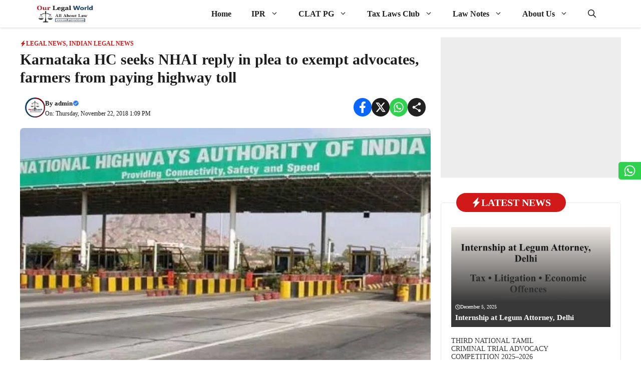

--- FILE ---
content_type: text/html; charset=UTF-8
request_url: https://www.ourlegalworld.com/karnataka-hc-seeks-nhai-reply-in-plea-exempt-advocates/
body_size: 46709
content:
<!DOCTYPE html>
<html lang="en-US" prefix="og: https://ogp.me/ns#">
<head>
	<meta charset="UTF-8">
	
<!-- Google Tag Manager for WordPress by gtm4wp.com -->
<script data-cfasync="false" data-pagespeed-no-defer>
	var gtm4wp_datalayer_name = "dataLayer";
	var dataLayer = dataLayer || [];
</script>
<!-- End Google Tag Manager for WordPress by gtm4wp.com --><meta name="viewport" content="width=device-width, initial-scale=1">
<!-- Search Engine Optimization by Rank Math PRO - https://rankmath.com/ -->
<title>Karnataka HC seeks NHAI reply in plea to exempt advocates, farmers from paying highway toll</title>
<meta name="description" content="Karnataka HC seeks NHAI reply in plea to exempt advocates, farmers from paying highway toll"/>
<meta name="robots" content="follow, index, max-snippet:-1, max-video-preview:-1, max-image-preview:large"/>
<link rel="canonical" href="https://www.ourlegalworld.com/karnataka-hc-seeks-nhai-reply-in-plea-exempt-advocates/" />
<meta property="og:locale" content="en_US" />
<meta property="og:type" content="article" />
<meta property="og:title" content="Karnataka HC seeks NHAI reply in plea to exempt advocates, farmers from paying highway toll" />
<meta property="og:description" content="Karnataka HC seeks NHAI reply in plea to exempt advocates, farmers from paying highway toll" />
<meta property="og:url" content="https://www.ourlegalworld.com/karnataka-hc-seeks-nhai-reply-in-plea-exempt-advocates/" />
<meta property="og:site_name" content="Our Legal World" />
<meta property="article:publisher" content="https://www.facebook.com/ourlegalworld/" />
<meta property="article:tag" content="Legal Update (National)" />
<meta property="article:section" content="Legal News" />
<meta property="og:updated_time" content="2020-04-30T22:25:22+05:30" />
<meta property="og:image" content="https://www.ourlegalworld.com/wp-content/uploads/2018/11/images284029-3.jpeg" />
<meta property="og:image:secure_url" content="https://www.ourlegalworld.com/wp-content/uploads/2018/11/images284029-3.jpeg" />
<meta property="og:image:width" content="731" />
<meta property="og:image:height" content="420" />
<meta property="og:image:alt" content="Karnataka HC seeks NHAI reply in plea to exempt advocates, farmers from paying highway toll" />
<meta property="og:image:type" content="image/jpeg" />
<meta property="article:published_time" content="2018-11-22T13:09:00+05:30" />
<meta property="article:modified_time" content="2020-04-30T22:25:22+05:30" />
<meta name="twitter:card" content="summary_large_image" />
<meta name="twitter:title" content="Karnataka HC seeks NHAI reply in plea to exempt advocates, farmers from paying highway toll" />
<meta name="twitter:description" content="Karnataka HC seeks NHAI reply in plea to exempt advocates, farmers from paying highway toll" />
<meta name="twitter:site" content="@ourlegalworld" />
<meta name="twitter:creator" content="@ourlegalworld" />
<meta name="twitter:image" content="https://www.ourlegalworld.com/wp-content/uploads/2018/11/images284029-3.jpeg" />
<meta name="twitter:label1" content="Written by" />
<meta name="twitter:data1" content="admin" />
<meta name="twitter:label2" content="Time to read" />
<meta name="twitter:data2" content="1 minute" />
<!-- /Rank Math WordPress SEO plugin -->

<link rel='dns-prefetch' href='//stats.wp.com' />
<link rel="alternate" type="application/rss+xml" title="Our Legal World &raquo; Feed" href="https://www.ourlegalworld.com/feed/" />
<link rel="alternate" type="application/rss+xml" title="Our Legal World &raquo; Comments Feed" href="https://www.ourlegalworld.com/comments/feed/" />
<link rel="alternate" type="application/rss+xml" title="Our Legal World &raquo; Karnataka HC seeks NHAI reply in plea to exempt advocates, farmers from paying highway toll Comments Feed" href="https://www.ourlegalworld.com/karnataka-hc-seeks-nhai-reply-in-plea-exempt-advocates/feed/" />
<link rel="alternate" title="oEmbed (JSON)" type="application/json+oembed" href="https://www.ourlegalworld.com/wp-json/oembed/1.0/embed?url=https%3A%2F%2Fwww.ourlegalworld.com%2Fkarnataka-hc-seeks-nhai-reply-in-plea-exempt-advocates%2F" />
<link rel="alternate" title="oEmbed (XML)" type="text/xml+oembed" href="https://www.ourlegalworld.com/wp-json/oembed/1.0/embed?url=https%3A%2F%2Fwww.ourlegalworld.com%2Fkarnataka-hc-seeks-nhai-reply-in-plea-exempt-advocates%2F&#038;format=xml" />
<style id='wp-img-auto-sizes-contain-inline-css'>
img:is([sizes=auto i],[sizes^="auto," i]){contain-intrinsic-size:3000px 1500px}
/*# sourceURL=wp-img-auto-sizes-contain-inline-css */
</style>
<style id='wp-emoji-styles-inline-css'>

	img.wp-smiley, img.emoji {
		display: inline !important;
		border: none !important;
		box-shadow: none !important;
		height: 1em !important;
		width: 1em !important;
		margin: 0 0.07em !important;
		vertical-align: -0.1em !important;
		background: none !important;
		padding: 0 !important;
	}
/*# sourceURL=wp-emoji-styles-inline-css */
</style>
<style id='wp-block-library-inline-css'>
:root{--wp-block-synced-color:#7a00df;--wp-block-synced-color--rgb:122,0,223;--wp-bound-block-color:var(--wp-block-synced-color);--wp-editor-canvas-background:#ddd;--wp-admin-theme-color:#007cba;--wp-admin-theme-color--rgb:0,124,186;--wp-admin-theme-color-darker-10:#006ba1;--wp-admin-theme-color-darker-10--rgb:0,107,160.5;--wp-admin-theme-color-darker-20:#005a87;--wp-admin-theme-color-darker-20--rgb:0,90,135;--wp-admin-border-width-focus:2px}@media (min-resolution:192dpi){:root{--wp-admin-border-width-focus:1.5px}}.wp-element-button{cursor:pointer}:root .has-very-light-gray-background-color{background-color:#eee}:root .has-very-dark-gray-background-color{background-color:#313131}:root .has-very-light-gray-color{color:#eee}:root .has-very-dark-gray-color{color:#313131}:root .has-vivid-green-cyan-to-vivid-cyan-blue-gradient-background{background:linear-gradient(135deg,#00d084,#0693e3)}:root .has-purple-crush-gradient-background{background:linear-gradient(135deg,#34e2e4,#4721fb 50%,#ab1dfe)}:root .has-hazy-dawn-gradient-background{background:linear-gradient(135deg,#faaca8,#dad0ec)}:root .has-subdued-olive-gradient-background{background:linear-gradient(135deg,#fafae1,#67a671)}:root .has-atomic-cream-gradient-background{background:linear-gradient(135deg,#fdd79a,#004a59)}:root .has-nightshade-gradient-background{background:linear-gradient(135deg,#330968,#31cdcf)}:root .has-midnight-gradient-background{background:linear-gradient(135deg,#020381,#2874fc)}:root{--wp--preset--font-size--normal:16px;--wp--preset--font-size--huge:42px}.has-regular-font-size{font-size:1em}.has-larger-font-size{font-size:2.625em}.has-normal-font-size{font-size:var(--wp--preset--font-size--normal)}.has-huge-font-size{font-size:var(--wp--preset--font-size--huge)}.has-text-align-center{text-align:center}.has-text-align-left{text-align:left}.has-text-align-right{text-align:right}.has-fit-text{white-space:nowrap!important}#end-resizable-editor-section{display:none}.aligncenter{clear:both}.items-justified-left{justify-content:flex-start}.items-justified-center{justify-content:center}.items-justified-right{justify-content:flex-end}.items-justified-space-between{justify-content:space-between}.screen-reader-text{border:0;clip-path:inset(50%);height:1px;margin:-1px;overflow:hidden;padding:0;position:absolute;width:1px;word-wrap:normal!important}.screen-reader-text:focus{background-color:#ddd;clip-path:none;color:#444;display:block;font-size:1em;height:auto;left:5px;line-height:normal;padding:15px 23px 14px;text-decoration:none;top:5px;width:auto;z-index:100000}html :where(.has-border-color){border-style:solid}html :where([style*=border-top-color]){border-top-style:solid}html :where([style*=border-right-color]){border-right-style:solid}html :where([style*=border-bottom-color]){border-bottom-style:solid}html :where([style*=border-left-color]){border-left-style:solid}html :where([style*=border-width]){border-style:solid}html :where([style*=border-top-width]){border-top-style:solid}html :where([style*=border-right-width]){border-right-style:solid}html :where([style*=border-bottom-width]){border-bottom-style:solid}html :where([style*=border-left-width]){border-left-style:solid}html :where(img[class*=wp-image-]){height:auto;max-width:100%}:where(figure){margin:0 0 1em}html :where(.is-position-sticky){--wp-admin--admin-bar--position-offset:var(--wp-admin--admin-bar--height,0px)}@media screen and (max-width:600px){html :where(.is-position-sticky){--wp-admin--admin-bar--position-offset:0px}}

/*# sourceURL=wp-block-library-inline-css */
</style><style id='wp-block-paragraph-inline-css'>
.is-small-text{font-size:.875em}.is-regular-text{font-size:1em}.is-large-text{font-size:2.25em}.is-larger-text{font-size:3em}.has-drop-cap:not(:focus):first-letter{float:left;font-size:8.4em;font-style:normal;font-weight:100;line-height:.68;margin:.05em .1em 0 0;text-transform:uppercase}body.rtl .has-drop-cap:not(:focus):first-letter{float:none;margin-left:.1em}p.has-drop-cap.has-background{overflow:hidden}:root :where(p.has-background){padding:1.25em 2.375em}:where(p.has-text-color:not(.has-link-color)) a{color:inherit}p.has-text-align-left[style*="writing-mode:vertical-lr"],p.has-text-align-right[style*="writing-mode:vertical-rl"]{rotate:180deg}
/*# sourceURL=https://www.ourlegalworld.com/wp-includes/blocks/paragraph/style.min.css */
</style>
<style id='global-styles-inline-css'>
:root{--wp--preset--aspect-ratio--square: 1;--wp--preset--aspect-ratio--4-3: 4/3;--wp--preset--aspect-ratio--3-4: 3/4;--wp--preset--aspect-ratio--3-2: 3/2;--wp--preset--aspect-ratio--2-3: 2/3;--wp--preset--aspect-ratio--16-9: 16/9;--wp--preset--aspect-ratio--9-16: 9/16;--wp--preset--color--black: #000000;--wp--preset--color--cyan-bluish-gray: #abb8c3;--wp--preset--color--white: #ffffff;--wp--preset--color--pale-pink: #f78da7;--wp--preset--color--vivid-red: #cf2e2e;--wp--preset--color--luminous-vivid-orange: #ff6900;--wp--preset--color--luminous-vivid-amber: #fcb900;--wp--preset--color--light-green-cyan: #7bdcb5;--wp--preset--color--vivid-green-cyan: #00d084;--wp--preset--color--pale-cyan-blue: #8ed1fc;--wp--preset--color--vivid-cyan-blue: #0693e3;--wp--preset--color--vivid-purple: #9b51e0;--wp--preset--color--background: var(--background);--wp--preset--color--background-1: var(--background-1);--wp--preset--color--text-1: var(--text-1);--wp--preset--color--text-2: var(--text-2);--wp--preset--color--link-text: var(--link-text);--wp--preset--color--color-background: var(--color-background);--wp--preset--color--color-background-hover: var(--color-background-hover);--wp--preset--color--border-color: var(--border-color);--wp--preset--gradient--vivid-cyan-blue-to-vivid-purple: linear-gradient(135deg,rgb(6,147,227) 0%,rgb(155,81,224) 100%);--wp--preset--gradient--light-green-cyan-to-vivid-green-cyan: linear-gradient(135deg,rgb(122,220,180) 0%,rgb(0,208,130) 100%);--wp--preset--gradient--luminous-vivid-amber-to-luminous-vivid-orange: linear-gradient(135deg,rgb(252,185,0) 0%,rgb(255,105,0) 100%);--wp--preset--gradient--luminous-vivid-orange-to-vivid-red: linear-gradient(135deg,rgb(255,105,0) 0%,rgb(207,46,46) 100%);--wp--preset--gradient--very-light-gray-to-cyan-bluish-gray: linear-gradient(135deg,rgb(238,238,238) 0%,rgb(169,184,195) 100%);--wp--preset--gradient--cool-to-warm-spectrum: linear-gradient(135deg,rgb(74,234,220) 0%,rgb(151,120,209) 20%,rgb(207,42,186) 40%,rgb(238,44,130) 60%,rgb(251,105,98) 80%,rgb(254,248,76) 100%);--wp--preset--gradient--blush-light-purple: linear-gradient(135deg,rgb(255,206,236) 0%,rgb(152,150,240) 100%);--wp--preset--gradient--blush-bordeaux: linear-gradient(135deg,rgb(254,205,165) 0%,rgb(254,45,45) 50%,rgb(107,0,62) 100%);--wp--preset--gradient--luminous-dusk: linear-gradient(135deg,rgb(255,203,112) 0%,rgb(199,81,192) 50%,rgb(65,88,208) 100%);--wp--preset--gradient--pale-ocean: linear-gradient(135deg,rgb(255,245,203) 0%,rgb(182,227,212) 50%,rgb(51,167,181) 100%);--wp--preset--gradient--electric-grass: linear-gradient(135deg,rgb(202,248,128) 0%,rgb(113,206,126) 100%);--wp--preset--gradient--midnight: linear-gradient(135deg,rgb(2,3,129) 0%,rgb(40,116,252) 100%);--wp--preset--font-size--small: 13px;--wp--preset--font-size--medium: 20px;--wp--preset--font-size--large: 36px;--wp--preset--font-size--x-large: 42px;--wp--preset--spacing--20: 0.44rem;--wp--preset--spacing--30: 0.67rem;--wp--preset--spacing--40: 1rem;--wp--preset--spacing--50: 1.5rem;--wp--preset--spacing--60: 2.25rem;--wp--preset--spacing--70: 3.38rem;--wp--preset--spacing--80: 5.06rem;--wp--preset--shadow--natural: 6px 6px 9px rgba(0, 0, 0, 0.2);--wp--preset--shadow--deep: 12px 12px 50px rgba(0, 0, 0, 0.4);--wp--preset--shadow--sharp: 6px 6px 0px rgba(0, 0, 0, 0.2);--wp--preset--shadow--outlined: 6px 6px 0px -3px rgb(255, 255, 255), 6px 6px rgb(0, 0, 0);--wp--preset--shadow--crisp: 6px 6px 0px rgb(0, 0, 0);}:where(.is-layout-flex){gap: 0.5em;}:where(.is-layout-grid){gap: 0.5em;}body .is-layout-flex{display: flex;}.is-layout-flex{flex-wrap: wrap;align-items: center;}.is-layout-flex > :is(*, div){margin: 0;}body .is-layout-grid{display: grid;}.is-layout-grid > :is(*, div){margin: 0;}:where(.wp-block-columns.is-layout-flex){gap: 2em;}:where(.wp-block-columns.is-layout-grid){gap: 2em;}:where(.wp-block-post-template.is-layout-flex){gap: 1.25em;}:where(.wp-block-post-template.is-layout-grid){gap: 1.25em;}.has-black-color{color: var(--wp--preset--color--black) !important;}.has-cyan-bluish-gray-color{color: var(--wp--preset--color--cyan-bluish-gray) !important;}.has-white-color{color: var(--wp--preset--color--white) !important;}.has-pale-pink-color{color: var(--wp--preset--color--pale-pink) !important;}.has-vivid-red-color{color: var(--wp--preset--color--vivid-red) !important;}.has-luminous-vivid-orange-color{color: var(--wp--preset--color--luminous-vivid-orange) !important;}.has-luminous-vivid-amber-color{color: var(--wp--preset--color--luminous-vivid-amber) !important;}.has-light-green-cyan-color{color: var(--wp--preset--color--light-green-cyan) !important;}.has-vivid-green-cyan-color{color: var(--wp--preset--color--vivid-green-cyan) !important;}.has-pale-cyan-blue-color{color: var(--wp--preset--color--pale-cyan-blue) !important;}.has-vivid-cyan-blue-color{color: var(--wp--preset--color--vivid-cyan-blue) !important;}.has-vivid-purple-color{color: var(--wp--preset--color--vivid-purple) !important;}.has-black-background-color{background-color: var(--wp--preset--color--black) !important;}.has-cyan-bluish-gray-background-color{background-color: var(--wp--preset--color--cyan-bluish-gray) !important;}.has-white-background-color{background-color: var(--wp--preset--color--white) !important;}.has-pale-pink-background-color{background-color: var(--wp--preset--color--pale-pink) !important;}.has-vivid-red-background-color{background-color: var(--wp--preset--color--vivid-red) !important;}.has-luminous-vivid-orange-background-color{background-color: var(--wp--preset--color--luminous-vivid-orange) !important;}.has-luminous-vivid-amber-background-color{background-color: var(--wp--preset--color--luminous-vivid-amber) !important;}.has-light-green-cyan-background-color{background-color: var(--wp--preset--color--light-green-cyan) !important;}.has-vivid-green-cyan-background-color{background-color: var(--wp--preset--color--vivid-green-cyan) !important;}.has-pale-cyan-blue-background-color{background-color: var(--wp--preset--color--pale-cyan-blue) !important;}.has-vivid-cyan-blue-background-color{background-color: var(--wp--preset--color--vivid-cyan-blue) !important;}.has-vivid-purple-background-color{background-color: var(--wp--preset--color--vivid-purple) !important;}.has-black-border-color{border-color: var(--wp--preset--color--black) !important;}.has-cyan-bluish-gray-border-color{border-color: var(--wp--preset--color--cyan-bluish-gray) !important;}.has-white-border-color{border-color: var(--wp--preset--color--white) !important;}.has-pale-pink-border-color{border-color: var(--wp--preset--color--pale-pink) !important;}.has-vivid-red-border-color{border-color: var(--wp--preset--color--vivid-red) !important;}.has-luminous-vivid-orange-border-color{border-color: var(--wp--preset--color--luminous-vivid-orange) !important;}.has-luminous-vivid-amber-border-color{border-color: var(--wp--preset--color--luminous-vivid-amber) !important;}.has-light-green-cyan-border-color{border-color: var(--wp--preset--color--light-green-cyan) !important;}.has-vivid-green-cyan-border-color{border-color: var(--wp--preset--color--vivid-green-cyan) !important;}.has-pale-cyan-blue-border-color{border-color: var(--wp--preset--color--pale-cyan-blue) !important;}.has-vivid-cyan-blue-border-color{border-color: var(--wp--preset--color--vivid-cyan-blue) !important;}.has-vivid-purple-border-color{border-color: var(--wp--preset--color--vivid-purple) !important;}.has-vivid-cyan-blue-to-vivid-purple-gradient-background{background: var(--wp--preset--gradient--vivid-cyan-blue-to-vivid-purple) !important;}.has-light-green-cyan-to-vivid-green-cyan-gradient-background{background: var(--wp--preset--gradient--light-green-cyan-to-vivid-green-cyan) !important;}.has-luminous-vivid-amber-to-luminous-vivid-orange-gradient-background{background: var(--wp--preset--gradient--luminous-vivid-amber-to-luminous-vivid-orange) !important;}.has-luminous-vivid-orange-to-vivid-red-gradient-background{background: var(--wp--preset--gradient--luminous-vivid-orange-to-vivid-red) !important;}.has-very-light-gray-to-cyan-bluish-gray-gradient-background{background: var(--wp--preset--gradient--very-light-gray-to-cyan-bluish-gray) !important;}.has-cool-to-warm-spectrum-gradient-background{background: var(--wp--preset--gradient--cool-to-warm-spectrum) !important;}.has-blush-light-purple-gradient-background{background: var(--wp--preset--gradient--blush-light-purple) !important;}.has-blush-bordeaux-gradient-background{background: var(--wp--preset--gradient--blush-bordeaux) !important;}.has-luminous-dusk-gradient-background{background: var(--wp--preset--gradient--luminous-dusk) !important;}.has-pale-ocean-gradient-background{background: var(--wp--preset--gradient--pale-ocean) !important;}.has-electric-grass-gradient-background{background: var(--wp--preset--gradient--electric-grass) !important;}.has-midnight-gradient-background{background: var(--wp--preset--gradient--midnight) !important;}.has-small-font-size{font-size: var(--wp--preset--font-size--small) !important;}.has-medium-font-size{font-size: var(--wp--preset--font-size--medium) !important;}.has-large-font-size{font-size: var(--wp--preset--font-size--large) !important;}.has-x-large-font-size{font-size: var(--wp--preset--font-size--x-large) !important;}
/*# sourceURL=global-styles-inline-css */
</style>

<style id='classic-theme-styles-inline-css'>
/*! This file is auto-generated */
.wp-block-button__link{color:#fff;background-color:#32373c;border-radius:9999px;box-shadow:none;text-decoration:none;padding:calc(.667em + 2px) calc(1.333em + 2px);font-size:1.125em}.wp-block-file__button{background:#32373c;color:#fff;text-decoration:none}
/*# sourceURL=/wp-includes/css/classic-themes.min.css */
</style>
<link rel='stylesheet' id='usp_style-css' href='https://www.ourlegalworld.com/wp-content/plugins/user-submitted-posts/resources/usp.css?ver=20260113' media='all' />
<link rel='stylesheet' id='ez-toc-css' href='https://www.ourlegalworld.com/wp-content/plugins/easy-table-of-contents/assets/css/screen.min.css?ver=2.0.80' media='all' />
<style id='ez-toc-inline-css'>
div#ez-toc-container .ez-toc-title {font-size: 120%;}div#ez-toc-container .ez-toc-title {font-weight: 500;}div#ez-toc-container ul li , div#ez-toc-container ul li a {font-size: 95%;}div#ez-toc-container ul li , div#ez-toc-container ul li a {font-weight: 500;}div#ez-toc-container nav ul ul li {font-size: 90%;}.ez-toc-box-title {font-weight: bold; margin-bottom: 10px; text-align: center; text-transform: uppercase; letter-spacing: 1px; color: #666; padding-bottom: 5px;position:absolute;top:-4%;left:5%;background-color: inherit;transition: top 0.3s ease;}.ez-toc-box-title.toc-closed {top:-25%;}
.ez-toc-container-direction {direction: ltr;}.ez-toc-counter ul{counter-reset: item ;}.ez-toc-counter nav ul li a::before {content: counters(item, '.', decimal) '. ';display: inline-block;counter-increment: item;flex-grow: 0;flex-shrink: 0;margin-right: .2em; float: left; }.ez-toc-widget-direction {direction: ltr;}.ez-toc-widget-container ul{counter-reset: item ;}.ez-toc-widget-container nav ul li a::before {content: counters(item, '.', decimal) '. ';display: inline-block;counter-increment: item;flex-grow: 0;flex-shrink: 0;margin-right: .2em; float: left; }
/*# sourceURL=ez-toc-inline-css */
</style>
<link rel='stylesheet' id='generate-comments-css' href='https://www.ourlegalworld.com/wp-content/themes/generatepress/assets/css/components/comments.min.css?ver=3.6.1' media='all' />
<link rel='stylesheet' id='generate-style-css' href='https://www.ourlegalworld.com/wp-content/themes/generatepress/assets/css/main.min.css?ver=3.6.1' media='all' />
<style id='generate-style-inline-css'>
.is-right-sidebar{width:30%;}.is-left-sidebar{width:25%;}.site-content .content-area{width:70%;}@media (max-width: 768px){.main-navigation .menu-toggle,.sidebar-nav-mobile:not(#sticky-placeholder){display:block;}.main-navigation ul,.gen-sidebar-nav,.main-navigation:not(.slideout-navigation):not(.toggled) .main-nav > ul,.has-inline-mobile-toggle #site-navigation .inside-navigation > *:not(.navigation-search):not(.main-nav){display:none;}.nav-align-right .inside-navigation,.nav-align-center .inside-navigation{justify-content:space-between;}}
.dynamic-author-image-rounded{border-radius:100%;}.dynamic-featured-image, .dynamic-author-image{vertical-align:middle;}.one-container.blog .dynamic-content-template:not(:last-child), .one-container.archive .dynamic-content-template:not(:last-child){padding-bottom:0px;}.dynamic-entry-excerpt > p:last-child{margin-bottom:0px;}
/*# sourceURL=generate-style-inline-css */
</style>
<link rel='stylesheet' id='generatepress-dynamic-css' href='https://www.ourlegalworld.com/wp-content/uploads/generatepress/style.min.css?ver=1764789412' media='all' />
<link rel='stylesheet' id='generate-child-css' href='https://www.ourlegalworld.com/wp-content/themes/gp-newspaper-pro/style.css?ver=1750574488' media='all' />
<style id='generateblocks-inline-css'>
.gb-container.gb-tabs__item:not(.gb-tabs__item-open){display:none;}.gb-container-53e4f499{text-align:left;max-width:360px;margin-left:auto;margin-right:auto;}.gb-container-53e4f499 > .gb-inside-container{max-width:360px;margin-left:auto;margin-right:auto;}.gb-grid-wrapper > .gb-grid-column-53e4f499 > .gb-container{display:flex;flex-direction:column;height:100%;}.gb-container-3837e11c{background-color:var(--base-3);}.gb-container-3837e11c > .gb-inside-container{padding:30px 15px;max-width:1200px;margin-left:auto;margin-right:auto;}.gb-grid-wrapper > .gb-grid-column-3837e11c > .gb-container{display:flex;flex-direction:column;height:100%;}.gb-grid-wrapper > .gb-grid-column-d756d89b{width:100%;}.gb-grid-wrapper > .gb-grid-column-d756d89b > .gb-container{display:flex;flex-direction:column;height:100%;}.gb-grid-wrapper > .gb-grid-column-9d109847{width:33.33%;}.gb-grid-wrapper > .gb-grid-column-9d109847 > .gb-container{display:flex;flex-direction:column;height:100%;}.gb-grid-wrapper > .gb-grid-column-b992759c{width:66.66%;}.gb-grid-wrapper > .gb-grid-column-b992759c > .gb-container{justify-content:center;display:flex;flex-direction:column;height:100%;}.gb-container-3e091e7a{text-align:justify;}.gb-container-0bab2d8d{display:flex;flex-direction:column;}.gb-container-78bf5d2a{text-align:left;max-width:360px;margin-left:auto;margin-right:auto;}.gb-container-78bf5d2a > .gb-inside-container{max-width:360px;margin-left:auto;margin-right:auto;}.gb-grid-wrapper > .gb-grid-column-78bf5d2a > .gb-container{display:flex;flex-direction:column;height:100%;}.gb-container-1e20c17b{background-color:var(--base-3);}.gb-container-1e20c17b > .gb-inside-container{padding:30px 15px;max-width:1200px;margin-left:auto;margin-right:auto;}.gb-grid-wrapper > .gb-grid-column-1e20c17b > .gb-container{display:flex;flex-direction:column;height:100%;}.gb-grid-wrapper > .gb-grid-column-41e9886c{width:100%;}.gb-grid-wrapper > .gb-grid-column-41e9886c > .gb-container{display:flex;flex-direction:column;height:100%;}.gb-grid-wrapper > .gb-grid-column-077353f5{width:33.33%;}.gb-grid-wrapper > .gb-grid-column-077353f5 > .gb-container{display:flex;flex-direction:column;height:100%;}.gb-grid-wrapper > .gb-grid-column-277ca434{width:66.66%;}.gb-grid-wrapper > .gb-grid-column-277ca434 > .gb-container{justify-content:center;display:flex;flex-direction:column;height:100%;}.gb-container-a206633b{text-align:left;max-width:360px;margin-left:auto;margin-right:auto;}.gb-container-a206633b > .gb-inside-container{max-width:360px;margin-left:auto;margin-right:auto;}.gb-grid-wrapper > .gb-grid-column-a206633b > .gb-container{display:flex;flex-direction:column;height:100%;}.gb-container-40873768{background-color:var(--base-3);}.gb-container-40873768 > .gb-inside-container{padding:30px 15px;max-width:1200px;margin-left:auto;margin-right:auto;}.gb-grid-wrapper > .gb-grid-column-40873768 > .gb-container{display:flex;flex-direction:column;height:100%;}.gb-grid-wrapper > .gb-grid-column-aff0f871{width:100%;}.gb-grid-wrapper > .gb-grid-column-aff0f871 > .gb-container{display:flex;flex-direction:column;height:100%;}.gb-grid-wrapper > .gb-grid-column-30463652{width:33.33%;}.gb-grid-wrapper > .gb-grid-column-30463652 > .gb-container{display:flex;flex-direction:column;height:100%;}.gb-grid-wrapper > .gb-grid-column-d7c6432d{width:66.66%;}.gb-grid-wrapper > .gb-grid-column-d7c6432d > .gb-container{justify-content:center;display:flex;flex-direction:column;height:100%;}h2.gb-headline-b3db8706{font-size:24px;text-align:center;padding:7px;border-radius:4px;color:var(--base-3);background-color:var(--accent);}h3.gb-headline-cf690c8b{font-size:14px;font-weight:600;margin-bottom:5px;}h3.gb-headline-cf690c8b a{color:var(--contrast-2);}h3.gb-headline-cf690c8b a:hover{color:var(--accent-hover);}h2.gb-headline-b15c4b4e{text-align:center;}h3.gb-headline-a69df127{font-size:14px;font-weight:600;margin-bottom:5px;}h3.gb-headline-a69df127 a{color:var(--contrast-2);}h3.gb-headline-a69df127 a:hover{color:var(--accent-hover);}div.gb-headline-57fceef8{font-size:12px;text-align:center;}h2.gb-headline-838fca02{font-size:24px;text-align:center;padding:7px;border-radius:4px;color:var(--base-3);background-color:var(--accent);}div.gb-headline-097dc284{font-size:12px;text-align:center;}h2.gb-headline-844b2e7e{font-size:24px;text-align:center;padding:7px;border-radius:4px;color:var(--base-3);background-color:var(--accent);}h3.gb-headline-04481051{font-size:14px;font-weight:600;margin-bottom:5px;}h3.gb-headline-04481051 a{color:var(--contrast-2);}h3.gb-headline-04481051 a:hover{color:var(--accent-hover);}.gb-grid-wrapper-4829c2b4{display:flex;flex-wrap:wrap;}.gb-grid-wrapper-4829c2b4 > .gb-grid-column{box-sizing:border-box;padding-bottom:10px;}.gb-grid-wrapper-4610b160{display:flex;flex-wrap:wrap;margin-left:-15px;}.gb-grid-wrapper-4610b160 > .gb-grid-column{box-sizing:border-box;padding-left:15px;padding-bottom:10px;}.gb-grid-wrapper-2d83fe74{display:flex;flex-wrap:wrap;}.gb-grid-wrapper-2d83fe74 > .gb-grid-column{box-sizing:border-box;padding-bottom:10px;}.gb-grid-wrapper-6976bfa4{display:flex;flex-wrap:wrap;margin-left:-15px;}.gb-grid-wrapper-6976bfa4 > .gb-grid-column{box-sizing:border-box;padding-left:15px;padding-bottom:10px;}.gb-grid-wrapper-b73b14cf{display:flex;flex-wrap:wrap;}.gb-grid-wrapper-b73b14cf > .gb-grid-column{box-sizing:border-box;padding-bottom:10px;}.gb-grid-wrapper-c0ff2330{display:flex;flex-wrap:wrap;margin-left:-15px;}.gb-grid-wrapper-c0ff2330 > .gb-grid-column{box-sizing:border-box;padding-left:15px;padding-bottom:10px;}.gb-image-68e7c894{object-fit:cover;vertical-align:middle;}.gb-image-743f9534{object-fit:cover;vertical-align:middle;}.gb-image-309a46b8{object-fit:cover;vertical-align:middle;}.gb-accordion__item:not(.gb-accordion__item-open) > .gb-button .gb-accordion__icon-open{display:none;}.gb-accordion__item.gb-accordion__item-open > .gb-button .gb-accordion__icon{display:none;}a.gb-button-7972cf8b{display:inline-flex;padding:15px 20px;background-color:#0366d6;color:#ffffff;text-decoration:none;}a.gb-button-7972cf8b:hover, a.gb-button-7972cf8b:active, a.gb-button-7972cf8b:focus{background-color:#222222;color:#ffffff;}@media (max-width: 1024px) {.gb-container-53e4f499 > .gb-inside-container{padding-right:15px;padding-left:15px;}.gb-container-78bf5d2a > .gb-inside-container{padding-right:15px;padding-left:15px;}.gb-container-a206633b > .gb-inside-container{padding-right:15px;padding-left:15px;}.gb-grid-wrapper-4610b160{align-items:center;}.gb-grid-wrapper-6976bfa4{align-items:center;}.gb-grid-wrapper-c0ff2330{align-items:center;}}@media (max-width: 767px) {.gb-grid-wrapper > .gb-grid-column-9d109847{width:33.33%;}.gb-grid-wrapper > .gb-grid-column-b992759c{width:66.66%;}.gb-grid-wrapper > .gb-grid-column-077353f5{width:33.33%;}.gb-grid-wrapper > .gb-grid-column-277ca434{width:66.66%;}.gb-grid-wrapper > .gb-grid-column-30463652{width:33.33%;}.gb-grid-wrapper > .gb-grid-column-d7c6432d{width:66.66%;}h3.gb-headline-cf690c8b{font-size:14px;}h3.gb-headline-a69df127{font-size:14px;}h3.gb-headline-04481051{font-size:14px;}.gb-image-68e7c894{width:100%;}.gb-image-743f9534{width:100%;}.gb-image-309a46b8{width:100%;}}:root{--gb-container-width:1200px;}.gb-container .wp-block-image img{vertical-align:middle;}.gb-grid-wrapper .wp-block-image{margin-bottom:0;}.gb-highlight{background:none;}.gb-shape{line-height:0;}.gb-container-link{position:absolute;top:0;right:0;bottom:0;left:0;z-index:99;}.gb-element-0fed586e{background-color:rgba(232,232,232,0.76);font-size:11px;margin-bottom:50px;min-height:300px;text-align:center}.gb-element-6b4f5739{border:1px solid var(--border-color);border-radius:5px}@media (max-width:767px){.gb-element-6b4f5739{margin-left:20px;margin-right:20px}}.gb-element-9f4f2b44{margin:-20px 30px 30px 30px}@media (max-width:1024px){.gb-element-9f4f2b44{margin-left:20px;margin-right:20px}}.gb-element-782a5ee7{margin-bottom:20px;margin-left:20px;margin-right:20px}.gb-element-0f3793cd{align-items:flex-start;background-blend-mode:normal,normal;display:flex;flex-direction:column;height:200px;justify-content:flex-end;padding-bottom:10px;padding-left:8px;padding-right:8px;background:linear-gradient(180deg,rgba(28,28,28,0) 0%,var(--text-2) 75%),var(--inline-bg-image) center /cover no-repeat}.gb-element-1861e7e0{margin-bottom:20px;margin-left:20px;margin-right:20px}.gb-element-0c63b71a{width:70%}.gb-element-0e87dbd4{width:30%}.gb-element-33f9fa0a{margin-left:auto;margin-right:auto;max-width:var(--gb-container-width)}@media (max-width:1024px){.gb-element-33f9fa0a{margin-left:20px;margin-right:20px}}.gb-element-59c624ad{align-items:center;display:flex;justify-content:space-between;margin-bottom:20px;padding-left:10px;padding-right:10px}@media (max-width:767px){.gb-element-59c624ad{align-items:flex-start;column-gap:10px;display:flex;flex-direction:column;row-gap:10px}}.gb-element-32521dbc{align-items:center;column-gap:10px;display:flex}.gb-element-a2e90bdf{align-items:center;column-gap:6px;display:flex;row-gap:6px}.gb-element-3963edd5{background-color:#f7f7f7;font-size:11px;margin-bottom:10px;min-height:90px;text-align:center}.gb-element-702a8b5f{margin-top:30px;padding-left:0px;padding-right:0px}@media (max-width:1024px){.gb-element-702a8b5f{padding-left:20px;padding-right:20px}}.gb-element-9365a04c{margin-left:auto;margin-right:auto;max-width:var(--gb-container-width)}.gb-element-1b32203d{background-color:#e7f9ff;display:flex;flex-direction:row;justify-content:space-between;margin-bottom:15px;border:1.5px solid var(--border-color);border-radius:5px;padding:8px 20px}.gb-element-1b32203d a{color:var(--background)}.gb-element-1b32203d a:hover{color:var(--background)}.gb-element-37094079{background-color:#e7f9ff;display:flex;flex-direction:row;justify-content:space-between;border:1.5px solid var(--border-color);border-radius:5px;padding:8px 20px}.gb-element-37094079 a{color:var(--background)}.gb-element-37094079 a:hover{color:var(--background)}.gb-element-e27f1ce6{background-color:#25313d;margin-top:60px;position:relative}@media (max-width:1024px){.gb-element-e27f1ce6{margin-top:5px}}@media (max-width:767px){.gb-element-e27f1ce6{margin-bottom:60px}}.gb-element-8e59ecc3{column-gap:40px;display:flex;margin-left:auto;margin-right:auto;max-width:var(--gb-container-width);row-gap:40px;border-bottom:1px solid var(--border-color);padding:80px 20px 40px 20px}@media (max-width:1024px){.gb-element-8e59ecc3{display:flex;flex-wrap:wrap}}@media (max-width:767px){.gb-element-8e59ecc3{display:flex;flex-direction:column}}.gb-element-e2e4fa3d{width:30%}@media (max-width:1024px){.gb-element-e2e4fa3d{width:47%}}@media (max-width:767px){.gb-element-e2e4fa3d{width:100%}}.gb-element-74cf7c94{display:flex;flex-direction:column;width:20%}@media (max-width:1024px){.gb-element-74cf7c94{width:47%}}@media (max-width:767px){.gb-element-74cf7c94{width:100%}}.gb-element-931ba0c9{display:flex;flex-direction:column;width:20%}@media (max-width:1024px){.gb-element-931ba0c9{width:47%}}@media (max-width:767px){.gb-element-931ba0c9{width:100%}}.gb-element-ede56ef4{width:30%}@media (max-width:1024px){.gb-element-ede56ef4{width:47%}}@media (max-width:767px){.gb-element-ede56ef4{width:100%}}.gb-element-1da6670c{flex-direction:row;border:1px solid #575757;border-radius:5px;padding:12px 8px}.gb-element-10e00dcb{column-gap:10px;display:flex;justify-content:center;margin-bottom:20px;row-gap:0px}.gb-element-5c76ff14{column-gap:10px;display:flex;flex-wrap:wrap;justify-content:center;row-gap:10px}.gb-element-81b61f6d{background-color:var(--background);box-shadow:0px -7px 10px rgba(0,0,0,0.1);display:flex}.gb-element-8327c50c{align-items:center;display:flex;flex-direction:column;justify-content:center;width:25%;padding:10px}.gb-element-d1e95f00{align-items:center;display:flex;flex-direction:column;justify-content:center;width:25%;padding:10px}.gb-element-c62e8a58{align-items:center;display:flex;flex-direction:column;justify-content:center;width:25%;padding:10px}.gb-element-83fa6d85{align-items:center;display:flex;flex-direction:column;justify-content:center;width:25%;padding:10px}@media (max-width:1024px){.gb-element-29c6a7c4{margin-left:20px;margin-right:20px}}.gb-element-94b85c57{margin-left:auto;margin-right:auto;max-width:var(--gb-container-width)}.gb-element-c01d9682{align-items:flex-end;display:flex;flex-direction:column}.gb-element-a5a114b5{padding-bottom:20px;padding-left:20px;padding-top:20px}.gb-text-af2975f5{align-items:center;background-color:var(--color-background);color:var(--background);column-gap:0.5em;display:inline-flex;font-size:20px;font-weight:700;margin-bottom:0px;text-transform:uppercase;border-radius:50px;padding:7px 30px}.gb-text-af2975f5 .gb-shape svg{width:1em;height:1em;fill:currentColor}.gb-text-b8d3e11b{align-items:center;color:var(--background);column-gap:0.5em;display:inline-flex;font-size:10px;font-weight:400;margin-bottom:5px}.gb-text-b8d3e11b .gb-shape svg{width:1em;height:1em;fill:currentColor}.gb-text-f07c64f5{color:var(--background);font-size:15px;margin-bottom:0px}.gb-text-26dbe46e{font-size:14px;font-weight:500;margin-bottom:5px}.gb-text-26dbe46e a{color:var(--text-2)}.gb-text-26dbe46e a:hover{color:var(--color-background);transition:all 0.5s ease 0s}.gb-text-15fb2bc3{font-size:10px;font-weight:400}.gb-text-1bd85e15{align-items:center;color:var(--color-background);column-gap:0.5em;display:inline-flex;font-size:12px;font-weight:800;margin-bottom:5px;text-transform:uppercase}.gb-text-1bd85e15 .gb-shape svg{width:1em;height:1em;fill:currentColor}.gb-text-1bd85e15 a{color:var(--color-background)}.gb-text-1bd85e15 a:hover{color:var(--color-background)}.gb-text-21d52bdd{font-size:30px;font-weight:700;margin-bottom:20px}.gb-text-71529fb1{align-items:center;column-gap:0.5em;display:inline-flex;font-size:13px;font-weight:600}.gb-text-71529fb1 .gb-shape svg{width:1em;height:1em;fill:currentColor;color:#2d7cfa}.gb-text-71529fb1 a{color:var(--text-1)}.gb-text-71529fb1 a:hover{color:var(--text-1)}.gb-text-041ff978{font-size:12px;font-weight:400}.gb-text-fa43e58b{align-items:center;background-color:#0866ff;color:#ffffff;column-gap:0.5em;display:inline-flex;text-decoration:none;border-radius:50px;padding:7px}.gb-text-fa43e58b:is(:hover,:focus){background-color:#1a50a6;color:#ffffff;transition:all 0.5s ease 0s}.gb-text-fa43e58b .gb-shape svg{width:1em;height:1em;fill:currentColor;font-size:1.3em}.gb-text-c5849ac0{align-items:center;background-color:var(--text-1);color:#ffffff;column-gap:0.5em;display:inline-flex;text-decoration:none;border-radius:50px;padding:7px}.gb-text-c5849ac0:is(:hover,:focus){background-color:#3a3333;color:#ffffff;transition:all 0.5s ease 0s}.gb-text-c5849ac0 .gb-shape svg{width:1em;height:1em;fill:currentColor;font-size:1.3em}.gb-text-df49b782{align-items:center;background-color:#30d14e;color:#ffffff;column-gap:0.5em;display:inline-flex;text-decoration:none;border-radius:50px;padding:7px}.gb-text-df49b782:is(:hover,:focus){background-color:#069d22;color:#ffffff;transition:all 0.5s ease 0s}.gb-text-df49b782 .gb-shape svg{width:1em;height:1em;fill:currentColor;font-size:1.3em}.gb-text-4683929e{align-items:center;background-color:rgba(9,9,9,0.9);color:#ffffff;column-gap:0.5em;display:inline-flex;text-decoration:none;border-radius:50px;padding:7px}.gb-text-4683929e:is(:hover,:focus){background-color:#423939;color:#ffffff;transition:all 0.5s ease 0s}.gb-text-4683929e .gb-shape svg{width:1em;height:1em;fill:currentColor;font-size:1.3em}.gb-text-4e6d77c2{align-items:center;color:var(--color-background-hover);column-gap:0.5em;display:inline-flex;font-size:11px;font-weight:600}.gb-text-4e6d77c2 .gb-shape svg{width:1em;height:1em;fill:currentColor;color:var(--color-background-hover)}.gb-text-4e6d77c2 a{color:var(--color-background-hover)}.gb-text-4e6d77c2 a:hover{color:var(--color-background-hover)}.gb-text-ce92237a{align-items:center;column-gap:0.5em;display:inline-flex;font-size:18px;font-weight:500;margin-bottom:0px}.gb-text-ce92237a .gb-shape svg{width:1em;height:1em;fill:currentColor;color:var(--color-background)}@media (max-width:767px){.gb-text-ce92237a{font-size:16px}}.gb-text-b6706fab{align-items:center;background-color:#2cb641;color:#ffffff;display:inline-flex;font-size:13px;text-decoration:none;border-radius:5px;padding:7px 20px}.gb-text-b6706fab:is(:hover,:focus){background-color:#259736;color:#ffffff}@media (max-width:767px){.gb-text-b6706fab{font-size:13px;padding:6px 15px}}.gb-text-a25ebeb5{align-items:center;column-gap:0.5em;display:inline-flex;font-size:18px;font-weight:500;margin-bottom:0px}.gb-text-a25ebeb5 .gb-shape svg{width:1em;height:1em;fill:currentColor;color:#34aae2}@media (max-width:767px){.gb-text-a25ebeb5{font-size:16px}}.gb-text-16094b88{align-items:center;background-color:#34aae2;color:#ffffff;display:inline-flex;font-size:13px;text-decoration:none;border-radius:5px;padding:7px 20px}.gb-text-16094b88:is(:hover,:focus){background-color:#34aae2;color:#ffffff}@media (max-width:767px){.gb-text-16094b88{font-size:13px;padding:6px 15px}}.gb-text-4c58646f{color:var(--background);font-size:14px;margin-bottom:0px}.gb-text-faaf3718{color:var(--background);font-size:18px;margin-bottom:20px}.gb-text-05e54b9d{align-items:center;color:#ffffff;display:inline-flex;font-size:14px;font-weight:500;margin-bottom:10px;text-decoration:none}.gb-text-05e54b9d:is(:hover,:focus){color:#ffffff}.gb-text-be65f80b{align-items:center;color:#ffffff;display:inline-flex;font-size:14px;font-weight:500;margin-bottom:10px;text-decoration:none}.gb-text-be65f80b:is(:hover,:focus){color:#ffffff}.gb-text-f85838da{align-items:center;color:#ffffff;display:inline-flex;font-size:14px;font-weight:500;margin-bottom:10px;text-decoration:none}.gb-text-f85838da:is(:hover,:focus){color:#ffffff}.gb-text-8431a7fe{align-items:center;color:#ffffff;display:inline-flex;font-size:14px;font-weight:500;margin-bottom:10px;text-decoration:none}.gb-text-8431a7fe:is(:hover,:focus){color:#ffffff}.gb-text-6095e58f{color:var(--background);font-size:18px;margin-bottom:20px}.gb-text-e465fc18{align-items:center;color:#ffffff;display:inline-flex;font-size:14px;font-weight:500;margin-bottom:10px;text-decoration:none}.gb-text-e465fc18:is(:hover,:focus){color:#ffffff}.gb-text-5f1cdc8a{align-items:center;color:#ffffff;display:inline-flex;font-size:14px;font-weight:500;margin-bottom:10px;text-decoration:none}.gb-text-5f1cdc8a:is(:hover,:focus){color:#ffffff}.gb-text-1e99f735{align-items:center;color:#ffffff;display:inline-flex;font-size:14px;font-weight:500;margin-bottom:10px;text-decoration:none}.gb-text-1e99f735:is(:hover,:focus){color:#ffffff}.gb-text-ceae2574{align-items:center;color:#ffffff;display:inline-flex;font-size:14px;font-weight:500;margin-bottom:10px;text-decoration:none}.gb-text-ceae2574:is(:hover,:focus){color:#ffffff}.gb-text-187c1246{color:var(--background);font-size:18px;margin-bottom:20px}.gb-text-60fbf91b{color:var(--background);font-size:16px;font-weight:600;margin-bottom:5px}.gb-text-a8749587{color:var(--background);font-size:13px;font-weight:500;margin-bottom:5px}.gb-text-5d632718{align-items:center;background-color:#1877f2;color:#ffffff;column-gap:0.5em;display:inline-flex;font-size:1.4em;text-decoration:none;border-radius:4px;padding:10px}.gb-text-5d632718:is(:hover,:focus){background-color:#1877f2;color:#ffffff}.gb-text-5d632718 .gb-shape svg{width:1em;height:1em;fill:currentColor}.gb-text-c1d5c284{align-items:center;background-color:#1a1a1a;color:#ffffff;column-gap:0.5em;display:inline-flex;font-size:1.4em;text-decoration:none;border-radius:4px;padding:10px}.gb-text-c1d5c284:is(:hover,:focus){background-color:#000000;color:#ffffff}.gb-text-c1d5c284 .gb-shape svg{width:1em;height:1em;fill:currentColor}.gb-text-650fe31a{align-items:center;background-color:#09d665;color:#ffffff;column-gap:0.5em;display:inline-flex;font-size:1.4em;text-decoration:none;border-radius:4px;padding:10px}.gb-text-650fe31a:is(:hover,:focus){background-color:#09d665;color:#ffffff}.gb-text-650fe31a .gb-shape svg{width:1em;height:1em;fill:currentColor}.gb-text-6d9973da{align-items:center;background-color:#f00074;color:#ffffff;column-gap:0.5em;display:inline-flex;font-size:1.4em;text-decoration:none;border-radius:4px;padding:10px}.gb-text-6d9973da:is(:hover,:focus){background-color:#f00074;color:#ffffff}.gb-text-6d9973da .gb-shape svg{width:1em;height:1em;fill:currentColor}.gb-text-5df07c04{align-items:center;background-color:#e60022;color:#ffffff;column-gap:0.5em;display:inline-flex;font-size:1.4em;text-decoration:none;border-radius:4px;padding:10px}.gb-text-5df07c04:is(:hover,:focus){background-color:#e60022;color:#ffffff}.gb-text-5df07c04 .gb-shape svg{width:1em;height:1em;fill:currentColor}.gb-text-75a38204{color:var(--background);font-size:13px;margin-bottom:0px;text-align:center;padding:20px}.gb-text-a9acd04e{align-items:center;column-gap:0.5em;display:inline-flex;margin-bottom:3px}.gb-text-a9acd04e .gb-shape svg{width:1em;height:1em;fill:currentColor;color:#05e031;font-size:1.8em}.gb-text-61ea7800{color:var(--text-1);font-size:10px}.gb-text-61ea7800 a{color:var(--text-2)}.gb-text-61ea7800 a:hover{color:var(--text-1)}.gb-text-1368cdb9{align-items:center;column-gap:0.5em;display:inline-flex;margin-bottom:3px}.gb-text-1368cdb9 .gb-shape svg{width:1em;height:1em;fill:currentColor;color:#26a4ed;font-size:1.8em}.gb-text-912eba56{color:var(--text-1);font-size:10px}.gb-text-912eba56 a{color:var(--text-1)}.gb-text-912eba56 a:hover{color:var(--text-1)}.gb-text-1ef059e4{align-items:center;column-gap:0.5em;display:inline-flex;margin-bottom:3px}.gb-text-1ef059e4 .gb-shape svg{width:1em;height:1em;fill:currentColor;color:#ff8800;font-size:1.8em}.gb-text-c8057b9d{color:var(--text-1);font-size:10px}.gb-text-c8057b9d a{color:var(--text-1)}.gb-text-c8057b9d a:hover{color:var(--text-1)}.gb-text-3894d9cb{align-items:center;column-gap:0.5em;display:inline-flex;margin-bottom:3px}.gb-text-3894d9cb .gb-shape svg{width:1em;height:1em;fill:currentColor;color:#e04004;font-size:1.8em}.gb-text-836a0925{color:var(--text-1);font-size:10px}.gb-text-836a0925 a{color:var(--text-1)}.gb-text-836a0925 a:hover{color:var(--text-1)}.gb-text-2856e487{align-items:center;column-gap:0.5em;display:inline-flex;font-size:22px;font-weight:700}.gb-text-2856e487 .gb-shape svg{width:1em;height:1em;fill:currentColor}.gb-text-2b9bde54{font-size:14px;font-weight:700;padding-left:5px;padding-right:5px}.gb-text-2b9bde54 a{color:var(--text-2)}.gb-text-2b9bde54 a:hover{color:var(--color-background);transition:all 0.5s ease 0s}@media (max-width:767px){.gb-text-2b9bde54{font-size:18px;font-weight:700}}.gb-text-94016d18{align-items:center;background-color:#30d14e;border-bottom-left-radius:5px;border-top-left-radius:5px;color:#ffffff;column-gap:0.5em;display:inline-flex;text-decoration:none;padding:5px 10px}.gb-text-94016d18:is(:hover,:focus){background-color:#30d14e;color:#ffffff}.gb-text-94016d18 .gb-shape svg{width:1em;height:1em;fill:currentColor;font-size:25px;padding-left:1px;padding-right:1px}.gb-looper-34941d20{display:grid;grid-template-columns:1fr}.gb-looper-49aeb696{column-gap:10px;display:grid;grid-template-columns:1fr;row-gap:10px}.gb-looper-a4a3aabd{column-gap:20px;display:grid;grid-template-columns:repeat(3,minmax(0,1fr));row-gap:20px}@media (max-width:767px){.gb-looper-a4a3aabd{display:grid;grid-template-columns:1fr}}.gb-loop-item-a29a2c70{column-gap:10px;display:flex;padding-bottom:10px;row-gap:10px;border-bottom:1px solid var(--border-color)}.gb-media-6da2d198{height:auto;max-width:100%;object-fit:cover;width:auto}.gb-media-7a5e07ad{height:auto;max-width:100%;object-fit:cover;width:40px;border-radius:50px}.gb-media-f721d306{height:100%;margin-bottom:10px;max-width:100%;object-fit:cover;width:100%;border-radius:7px}.gb-media-9bee95d2{height:auto;margin-bottom:10px;max-width:100%;object-fit:cover;width:160px}.gb-media-dbc72126{height:auto;max-width:100%;object-fit:cover;width:auto;border-radius:7px}@media (max-width:767px){.gb-media-dbc72126{margin-bottom:5px}}.gb-media-78eb6aaa{height:auto;max-width:100%;object-fit:cover;width:150px}.gb-shape-ad6818c4{color:#000000;left:0;overflow-x:hidden;overflow-y:hidden;pointer-events:none;position:absolute;right:0;top:0;transform:scale(1,-1)}.gb-shape-ad6818c4 svg{fill:currentColor;width:100%;color:#ffffff;height:25px}.gb-shape-f440a481{display:inline-flex}.gb-shape-f440a481 svg{fill:currentColor;height:50px;width:50px;color:var(--background)}
/*# sourceURL=generateblocks-inline-css */
</style>
<link rel='stylesheet' id='generate-blog-images-css' href='https://www.ourlegalworld.com/wp-content/plugins/gp-premium/blog/functions/css/featured-images.min.css?ver=2.5.4' media='all' />
<link rel='stylesheet' id='tmm-css' href='https://www.ourlegalworld.com/wp-content/plugins/team-members/inc/css/tmm_style.css?ver=6.9' media='all' />
<link rel='stylesheet' id='generate-offside-css' href='https://www.ourlegalworld.com/wp-content/plugins/gp-premium/menu-plus/functions/css/offside.min.css?ver=2.5.4' media='all' />
<style id='generate-offside-inline-css'>
:root{--gp-slideout-width:265px;}.slideout-navigation.main-navigation{background-color:var(--background);}.slideout-navigation.main-navigation .main-nav ul li a{color:var(--text-1);}.slideout-navigation.main-navigation ul ul{background-color:rgba(0,0,0,0);}.slideout-navigation.main-navigation .main-nav ul ul li a{color:var(--text-1);}.slideout-navigation.main-navigation .main-nav ul li:not([class*="current-menu-"]):hover > a, .slideout-navigation.main-navigation .main-nav ul li:not([class*="current-menu-"]):focus > a, .slideout-navigation.main-navigation .main-nav ul li.sfHover:not([class*="current-menu-"]) > a{color:var(--color-background-hover);background-color:rgba(0,0,0,0);}.slideout-navigation.main-navigation .main-nav ul ul li:not([class*="current-menu-"]):hover > a, .slideout-navigation.main-navigation .main-nav ul ul li:not([class*="current-menu-"]):focus > a, .slideout-navigation.main-navigation .main-nav ul ul li.sfHover:not([class*="current-menu-"]) > a{background-color:rgba(0,0,0,0);}.slideout-navigation.main-navigation .main-nav ul li[class*="current-menu-"] > a{background-color:rgba(0,0,0,0);}.slideout-navigation.main-navigation .main-nav ul ul li[class*="current-menu-"] > a{background-color:rgba(0,0,0,0);}.slideout-navigation, .slideout-navigation a{color:var(--text-1);}.slideout-navigation button.slideout-exit{color:var(--text-1);padding-left:20px;padding-right:20px;}.slide-opened nav.toggled .menu-toggle:before{display:none;}@media (max-width: 768px){.menu-bar-item.slideout-toggle{display:none;}}
/*# sourceURL=generate-offside-inline-css */
</style>
<link rel='stylesheet' id='generate-navigation-branding-css' href='https://www.ourlegalworld.com/wp-content/plugins/gp-premium/menu-plus/functions/css/navigation-branding-flex.min.css?ver=2.5.4' media='all' />
<style id='generate-navigation-branding-inline-css'>
.main-navigation.has-branding .inside-navigation.grid-container, .main-navigation.has-branding.grid-container .inside-navigation:not(.grid-container){padding:0px 30px 0px 30px;}.main-navigation.has-branding:not(.grid-container) .inside-navigation:not(.grid-container) .navigation-branding{margin-left:10px;}.navigation-branding img, .site-logo.mobile-header-logo img{height:55px;width:auto;}.navigation-branding .main-title{line-height:55px;}@media (max-width: 768px){.main-navigation.has-branding.nav-align-center .menu-bar-items, .main-navigation.has-sticky-branding.navigation-stick.nav-align-center .menu-bar-items{margin-left:auto;}.navigation-branding{margin-right:auto;margin-left:10px;}.navigation-branding .main-title, .mobile-header-navigation .site-logo{margin-left:10px;}.main-navigation.has-branding .inside-navigation.grid-container{padding:0px;}}
/*# sourceURL=generate-navigation-branding-inline-css */
</style>
<script src="https://www.ourlegalworld.com/wp-includes/js/jquery/jquery.min.js?ver=3.7.1" id="jquery-core-js"></script>
<script src="https://www.ourlegalworld.com/wp-includes/js/jquery/jquery-migrate.min.js?ver=3.4.1" id="jquery-migrate-js"></script>
<script src="https://www.ourlegalworld.com/wp-content/plugins/user-submitted-posts/resources/jquery.cookie.js?ver=20260113" id="usp_cookie-js"></script>
<script src="https://www.ourlegalworld.com/wp-content/plugins/user-submitted-posts/resources/jquery.parsley.min.js?ver=20260113" id="usp_parsley-js"></script>
<script id="usp_core-js-before">
var usp_custom_field = "usp_custom_field"; var usp_custom_field_2 = ""; var usp_custom_checkbox = "usp_custom_checkbox"; var usp_case_sensitivity = "false"; var usp_min_images = 0; var usp_max_images = 1; var usp_parsley_error = "Incorrect response."; var usp_multiple_cats = 0; var usp_existing_tags = 0; var usp_recaptcha_disp = "hide"; var usp_recaptcha_vers = 2; var usp_recaptcha_key = ""; var challenge_nonce = "76234151d8"; var ajax_url = "https:\/\/www.ourlegalworld.com\/wp-admin\/admin-ajax.php"; 
//# sourceURL=usp_core-js-before
</script>
<script src="https://www.ourlegalworld.com/wp-content/plugins/user-submitted-posts/resources/jquery.usp.core.js?ver=20260113" id="usp_core-js"></script>
<link rel="https://api.w.org/" href="https://www.ourlegalworld.com/wp-json/" /><link rel="alternate" title="JSON" type="application/json" href="https://www.ourlegalworld.com/wp-json/wp/v2/posts/628" /><link rel="EditURI" type="application/rsd+xml" title="RSD" href="https://www.ourlegalworld.com/xmlrpc.php?rsd" />
<meta name="generator" content="WordPress 6.9" />
<link rel='shortlink' href='https://wp.me/pb43I1-a8' />
	<style>img#wpstats{display:none}</style>
		
<!-- Google Tag Manager for WordPress by gtm4wp.com -->
<!-- GTM Container placement set to off -->
<script data-cfasync="false" data-pagespeed-no-defer>
	var dataLayer_content = {"pagePostType":"post","pagePostType2":"single-post","pageCategory":["legal-news","indian-legal-news"],"pageAttributes":["legal-update-national"],"pagePostAuthor":"admin"};
	dataLayer.push( dataLayer_content );
</script>
<script data-cfasync="false" data-pagespeed-no-defer>
	console.warn && console.warn("[GTM4WP] Google Tag Manager container code placement set to OFF !!!");
	console.warn && console.warn("[GTM4WP] Data layer codes are active but GTM container must be loaded using custom coding !!!");
</script>
<!-- End Google Tag Manager for WordPress by gtm4wp.com --><link rel="pingback" href="https://www.ourlegalworld.com/xmlrpc.php">
      <meta name="onesignal" content="wordpress-plugin"/>
            <script>

      window.OneSignalDeferred = window.OneSignalDeferred || [];

      OneSignalDeferred.push(function(OneSignal) {
        var oneSignal_options = {};
        window._oneSignalInitOptions = oneSignal_options;

        oneSignal_options['serviceWorkerParam'] = { scope: '/' };
oneSignal_options['serviceWorkerPath'] = 'OneSignalSDKWorker.js.php';

        OneSignal.Notifications.setDefaultUrl("https://www.ourlegalworld.com");

        oneSignal_options['wordpress'] = true;
oneSignal_options['appId'] = '04abe3b1-f0be-4902-a540-3bac72a906ca';
oneSignal_options['allowLocalhostAsSecureOrigin'] = true;
oneSignal_options['welcomeNotification'] = { };
oneSignal_options['welcomeNotification']['title'] = "";
oneSignal_options['welcomeNotification']['message'] = "";
oneSignal_options['path'] = "https://www.ourlegalworld.com/wp-content/plugins/onesignal-free-web-push-notifications/sdk_files/";
oneSignal_options['safari_web_id'] = "https://ourlegalworld.com/";
oneSignal_options['promptOptions'] = { };
oneSignal_options['promptOptions']['siteName'] = "https://ourlegalworld.com/";
oneSignal_options['notifyButton'] = { };
oneSignal_options['notifyButton']['enable'] = true;
oneSignal_options['notifyButton']['position'] = 'bottom-right';
oneSignal_options['notifyButton']['theme'] = 'default';
oneSignal_options['notifyButton']['size'] = 'medium';
oneSignal_options['notifyButton']['showCredit'] = true;
oneSignal_options['notifyButton']['text'] = {};
              OneSignal.init(window._oneSignalInitOptions);
                    });

      function documentInitOneSignal() {
        var oneSignal_elements = document.getElementsByClassName("OneSignal-prompt");

        var oneSignalLinkClickHandler = function(event) { OneSignal.Notifications.requestPermission(); event.preventDefault(); };        for(var i = 0; i < oneSignal_elements.length; i++)
          oneSignal_elements[i].addEventListener('click', oneSignalLinkClickHandler, false);
      }

      if (document.readyState === 'complete') {
           documentInitOneSignal();
      }
      else {
           window.addEventListener("load", function(event){
               documentInitOneSignal();
          });
      }
    </script>


<script type="application/ld+json" class="saswp-schema-markup-output">
[{"@context":"https:\/\/schema.org\/","@graph":[{"@type":"Organization","@id":"https:\/\/www.ourlegalworld.com#Organization","name":"Our Legal World","url":"https:\/\/ourlegalworld.com\/","sameAs":[],"logo":{"@type":"ImageObject","url":"https:\/\/ourlegalworld.com\/wp-content\/uploads\/2020\/04\/logo-272x90-1.png","width":"272","height":"90"}},{"@type":"WebSite","@id":"https:\/\/www.ourlegalworld.com#website","headline":"Our Legal World","name":"Our Legal World","description":"Law Notes, IPR, Tax, Law Blog, Judicial Services","url":"https:\/\/www.ourlegalworld.com","potentialAction":{"@type":"SearchAction","target":"https:\/\/www.ourlegalworld.com?s={search_term_string}","query-input":"required name=search_term_string"},"publisher":{"@id":"https:\/\/www.ourlegalworld.com#Organization"}},{"@context":"https:\/\/schema.org\/","@type":"WebPage","@id":"https:\/\/www.ourlegalworld.com\/karnataka-hc-seeks-nhai-reply-in-plea-exempt-advocates\/#webpage","name":"Karnataka HC seeks NHAI reply in plea to exempt advocates, farmers from paying highway toll","url":"https:\/\/www.ourlegalworld.com\/karnataka-hc-seeks-nhai-reply-in-plea-exempt-advocates\/","lastReviewed":"2020-04-30T22:25:22+05:30","dateCreated":"2018-11-22T13:09:00+05:30","inLanguage":"en-US","description":"Karnataka HC seeks NHAI reply in plea to exempt advocates, farmers from paying highway toll &nbsp; The Karnataka High Court","keywords":"Legal Update (National), ","reviewedBy":{"@type":"Organization","name":"Our Legal World","url":"https:\/\/ourlegalworld.com\/","logo":{"@type":"ImageObject","url":"https:\/\/ourlegalworld.com\/wp-content\/uploads\/2020\/04\/logo-272x90-1.png","width":272,"height":90}},"publisher":{"@type":"Organization","name":"Our Legal World","url":"https:\/\/ourlegalworld.com\/","logo":{"@type":"ImageObject","url":"https:\/\/ourlegalworld.com\/wp-content\/uploads\/2020\/04\/logo-272x90-1.png","width":272,"height":90}},"primaryImageOfPage":{"@id":"https:\/\/www.ourlegalworld.com\/karnataka-hc-seeks-nhai-reply-in-plea-exempt-advocates\/#primaryimage"},"isPartOf":{"@id":"https:\/\/www.ourlegalworld.com#website"}},{"@type":"Article","@id":"https:\/\/www.ourlegalworld.com\/karnataka-hc-seeks-nhai-reply-in-plea-exempt-advocates\/#Article","url":"https:\/\/www.ourlegalworld.com\/karnataka-hc-seeks-nhai-reply-in-plea-exempt-advocates\/","inLanguage":"en-US","mainEntityOfPage":"https:\/\/www.ourlegalworld.com\/karnataka-hc-seeks-nhai-reply-in-plea-exempt-advocates\/#webpage","headline":"Karnataka HC seeks NHAI reply in plea to exempt advocates, farmers from paying highway toll","description":"Karnataka HC seeks NHAI reply in plea to exempt advocates, farmers from paying highway toll &nbsp; The Karnataka High Court","articleBody":"Karnataka HC seeks NHAI reply in plea to exempt advocates, farmers from paying highway toll      &nbsp;    The Karnataka High Court has sought a response from the NHAI as to why non-commercial vehicles, including those belonging to advocates and farmers, should not be made exempt from paying toll on highways.    The PIL has filed by the Karnataka State Advocates' Association Federation and the Advocates' Association Bengaluru and\u00a0has also challenged Section 8A and various other provisions of the\u00a0National Highways Act, 1956\u00a0and Rules framed thereunder as being unconstitutional.      \u00a0  Section 8A grants the government the power to enter into agreements with private parties for the purpose of developing and maintaining National Highways.  \u00a0  \u00a0 \u00a0 \u00a0\u00a0\u201c\u2026to provide a right of way, the non- availability of the funds can never be advanced as it is an integral part of Article 21 read with Article 38(2) of the Constitution of India.  \u00a0  In that view of the matter, Section 8A to the extent it gives unbridled powers\u2026for the Central Government to enter into agreement for development and maintenance of whole or part of the Highway\u2026is virtually privatization of a public utility which is impermissible under the scheme of the Constitution.\u201d  Bench of Chief Justice\u00a0Dinesh Maheshwari\u00a0and Justice\u00a0S Sujatha.\u00a0The\u00a0 next hearing has been\u00a0listed for December 19.\u00a0\u00a0     Source: Barandbench    var vglnk  {key: 'b80e55c9f2ac6cd4f3d5d12d2c54c054'};  (function(d, t) {  var s  d.createElement(t);  s.type  'text\/javascript';  s.async  true;  s.src  '\/\/cdn.viglink.com\/api\/vglnk.js';  var r  d.getElementsByTagName(t);  r.parentNode.insertBefore(s, r);  }(document, 'script'));","keywords":"Legal Update (National), ","datePublished":"2018-11-22T13:09:00+05:30","dateModified":"2020-04-30T22:25:22+05:30","author":{"@type":"Person","name":"admin","description":"Our Legal World is an Online platform. Our Legal World provides latest Legal news updates,  legal articles, Law School Event updates- Moot Court, Internship etc., Law Notes, Judiciary Notes, UPSC etc.","url":"https:\/\/www.ourlegalworld.com\/author\/admin\/","sameAs":["https:\/\/ourlegalworld.com\/"],"image":{"@type":"ImageObject","url":"https:\/\/secure.gravatar.com\/avatar\/038dd1f7dc79e05d62fb86213204ba14bd5bb91adb8604c92e38b97f56ee801d?s=96&r=g","height":96,"width":96}},"editor":{"@type":"Person","name":"admin","description":"Our Legal World is an Online platform. Our Legal World provides latest Legal news updates,  legal articles, Law School Event updates- Moot Court, Internship etc., Law Notes, Judiciary Notes, UPSC etc.","url":"https:\/\/www.ourlegalworld.com\/author\/admin\/","sameAs":["https:\/\/ourlegalworld.com\/"],"image":{"@type":"ImageObject","url":"https:\/\/secure.gravatar.com\/avatar\/038dd1f7dc79e05d62fb86213204ba14bd5bb91adb8604c92e38b97f56ee801d?s=96&r=g","height":96,"width":96}},"publisher":{"@id":"https:\/\/www.ourlegalworld.com#Organization"},"image":[{"@type":"ImageObject","@id":"https:\/\/www.ourlegalworld.com\/karnataka-hc-seeks-nhai-reply-in-plea-exempt-advocates\/#primaryimage","url":"https:\/\/www.ourlegalworld.com\/wp-content\/uploads\/2018\/11\/images284029-3-1200x689.jpeg","width":"1200","height":"689"},{"@type":"ImageObject","url":"https:\/\/ourlegalworld.com\/wp-content\/uploads\/2018\/11\/images284029-3.jpeg","width":731,"height":420,"caption":"320"}],"isPartOf":{"@id":"https:\/\/www.ourlegalworld.com\/karnataka-hc-seeks-nhai-reply-in-plea-exempt-advocates\/#webpage"}}]},

{"@context":"https:\/\/schema.org\/","@graph":[{"@type":"Organization","@id":"https:\/\/www.ourlegalworld.com#Organization","name":"Our Legal World","url":"https:\/\/ourlegalworld.com\/","sameAs":[],"logo":{"@type":"ImageObject","url":"https:\/\/ourlegalworld.com\/wp-content\/uploads\/2020\/04\/logo-272x90-1.png","width":"272","height":"90"}},{"@type":"WebSite","@id":"https:\/\/www.ourlegalworld.com#website","headline":"Our Legal World","name":"Our Legal World","description":"Law Notes, IPR, Tax, Law Blog, Judicial Services","url":"https:\/\/www.ourlegalworld.com","potentialAction":{"@type":"SearchAction","target":"https:\/\/www.ourlegalworld.com?s={search_term_string}","query-input":"required name=search_term_string"},"publisher":{"@id":"https:\/\/www.ourlegalworld.com#Organization"}},{"@context":"https:\/\/schema.org\/","@type":"WebPage","@id":"https:\/\/www.ourlegalworld.com\/karnataka-hc-seeks-nhai-reply-in-plea-exempt-advocates\/#webpage","name":"Karnataka HC seeks NHAI reply in plea to exempt advocates, farmers from paying highway toll","url":"https:\/\/www.ourlegalworld.com\/karnataka-hc-seeks-nhai-reply-in-plea-exempt-advocates\/","lastReviewed":"2020-04-30T22:25:22+05:30","dateCreated":"2018-11-22T13:09:00+05:30","inLanguage":"en-US","description":"Karnataka HC seeks NHAI reply in plea to exempt advocates, farmers from paying highway toll &nbsp; The Karnataka High Court","keywords":"Legal Update (National), ","reviewedBy":{"@type":"Organization","name":"Our Legal World","url":"https:\/\/ourlegalworld.com\/","logo":{"@type":"ImageObject","url":"https:\/\/ourlegalworld.com\/wp-content\/uploads\/2020\/04\/logo-272x90-1.png","width":272,"height":90}},"publisher":{"@type":"Organization","name":"Our Legal World","url":"https:\/\/ourlegalworld.com\/","logo":{"@type":"ImageObject","url":"https:\/\/ourlegalworld.com\/wp-content\/uploads\/2020\/04\/logo-272x90-1.png","width":272,"height":90}},"primaryImageOfPage":{"@id":"https:\/\/www.ourlegalworld.com\/karnataka-hc-seeks-nhai-reply-in-plea-exempt-advocates\/#primaryimage"},"isPartOf":{"@id":"https:\/\/www.ourlegalworld.com#website"}},{"@type":"BlogPosting","@id":"https:\/\/www.ourlegalworld.com\/karnataka-hc-seeks-nhai-reply-in-plea-exempt-advocates\/#BlogPosting","url":"https:\/\/www.ourlegalworld.com\/karnataka-hc-seeks-nhai-reply-in-plea-exempt-advocates\/","inLanguage":"en-US","mainEntityOfPage":"https:\/\/www.ourlegalworld.com\/karnataka-hc-seeks-nhai-reply-in-plea-exempt-advocates\/#webpage","headline":"Karnataka HC seeks NHAI reply in plea to exempt advocates, farmers from paying highway toll","description":"Karnataka HC seeks NHAI reply in plea to exempt advocates, farmers from paying highway toll &nbsp; The Karnataka High Court","articleBody":"Karnataka HC seeks NHAI reply in plea to exempt advocates, farmers from paying highway toll      &nbsp;    The Karnataka High Court has sought a response from the NHAI as to why non-commercial vehicles, including those belonging to advocates and farmers, should not be made exempt from paying toll on highways.    The PIL has filed by the Karnataka State Advocates' Association Federation and the Advocates' Association Bengaluru and\u00a0has also challenged Section 8A and various other provisions of the\u00a0National Highways Act, 1956\u00a0and Rules framed thereunder as being unconstitutional.      \u00a0  Section 8A grants the government the power to enter into agreements with private parties for the purpose of developing and maintaining National Highways.  \u00a0  \u00a0 \u00a0 \u00a0\u00a0\u201c\u2026to provide a right of way, the non- availability of the funds can never be advanced as it is an integral part of Article 21 read with Article 38(2) of the Constitution of India.  \u00a0  In that view of the matter, Section 8A to the extent it gives unbridled powers\u2026for the Central Government to enter into agreement for development and maintenance of whole or part of the Highway\u2026is virtually privatization of a public utility which is impermissible under the scheme of the Constitution.\u201d  Bench of Chief Justice\u00a0Dinesh Maheshwari\u00a0and Justice\u00a0S Sujatha.\u00a0The\u00a0 next hearing has been\u00a0listed for December 19.\u00a0\u00a0     Source: Barandbench    var vglnk  {key: 'b80e55c9f2ac6cd4f3d5d12d2c54c054'};  (function(d, t) {  var s  d.createElement(t);  s.type  'text\/javascript';  s.async  true;  s.src  '\/\/cdn.viglink.com\/api\/vglnk.js';  var r  d.getElementsByTagName(t);  r.parentNode.insertBefore(s, r);  }(document, 'script'));","keywords":"Legal Update (National), ","datePublished":"2018-11-22T13:09:00+05:30","dateModified":"2020-04-30T22:25:22+05:30","author":{"@type":"Person","name":"admin","description":"Our Legal World is an Online platform. Our Legal World provides latest Legal news updates,  legal articles, Law School Event updates- Moot Court, Internship etc., Law Notes, Judiciary Notes, UPSC etc.","url":"https:\/\/www.ourlegalworld.com\/author\/admin\/","sameAs":["https:\/\/ourlegalworld.com\/"],"image":{"@type":"ImageObject","url":"https:\/\/secure.gravatar.com\/avatar\/038dd1f7dc79e05d62fb86213204ba14bd5bb91adb8604c92e38b97f56ee801d?s=96&r=g","height":96,"width":96}},"editor":{"@type":"Person","name":"admin","description":"Our Legal World is an Online platform. Our Legal World provides latest Legal news updates,  legal articles, Law School Event updates- Moot Court, Internship etc., Law Notes, Judiciary Notes, UPSC etc.","url":"https:\/\/www.ourlegalworld.com\/author\/admin\/","sameAs":["https:\/\/ourlegalworld.com\/"],"image":{"@type":"ImageObject","url":"https:\/\/secure.gravatar.com\/avatar\/038dd1f7dc79e05d62fb86213204ba14bd5bb91adb8604c92e38b97f56ee801d?s=96&r=g","height":96,"width":96}},"publisher":{"@id":"https:\/\/www.ourlegalworld.com#Organization"},"image":[{"@type":"ImageObject","@id":"https:\/\/www.ourlegalworld.com\/karnataka-hc-seeks-nhai-reply-in-plea-exempt-advocates\/#primaryimage","url":"https:\/\/www.ourlegalworld.com\/wp-content\/uploads\/2018\/11\/images284029-3-1200x689.jpeg","width":"1200","height":"689"},{"@type":"ImageObject","url":"https:\/\/ourlegalworld.com\/wp-content\/uploads\/2018\/11\/images284029-3.jpeg","width":731,"height":420,"caption":"320"}],"isPartOf":{"@id":"https:\/\/www.ourlegalworld.com\/karnataka-hc-seeks-nhai-reply-in-plea-exempt-advocates\/#webpage"}}]},

{"@context":"https:\/\/schema.org\/","@graph":[{"@type":"Organization","@id":"https:\/\/www.ourlegalworld.com#Organization","name":"Our Legal World","url":"https:\/\/ourlegalworld.com\/","sameAs":[],"logo":{"@type":"ImageObject","url":"https:\/\/ourlegalworld.com\/wp-content\/uploads\/2020\/04\/logo-272x90-1.png","width":"272","height":"90"}},{"@type":"WebSite","@id":"https:\/\/www.ourlegalworld.com#website","headline":"Our Legal World","name":"Our Legal World","description":"Law Notes, IPR, Tax, Law Blog, Judicial Services","url":"https:\/\/www.ourlegalworld.com","potentialAction":{"@type":"SearchAction","target":"https:\/\/www.ourlegalworld.com?s={search_term_string}","query-input":"required name=search_term_string"},"publisher":{"@id":"https:\/\/www.ourlegalworld.com#Organization"}},{"@context":"https:\/\/schema.org\/","@type":"WebPage","@id":"https:\/\/www.ourlegalworld.com\/karnataka-hc-seeks-nhai-reply-in-plea-exempt-advocates\/#webpage","name":"Karnataka HC seeks NHAI reply in plea to exempt advocates, farmers from paying highway toll","url":"https:\/\/www.ourlegalworld.com\/karnataka-hc-seeks-nhai-reply-in-plea-exempt-advocates\/","lastReviewed":"2020-04-30T22:25:22+05:30","dateCreated":"2018-11-22T13:09:00+05:30","inLanguage":"en-US","description":"Karnataka HC seeks NHAI reply in plea to exempt advocates, farmers from paying highway toll &nbsp; The Karnataka High Court","keywords":"Legal Update (National), ","reviewedBy":{"@type":"Organization","name":"Our Legal World","url":"https:\/\/ourlegalworld.com\/","logo":{"@type":"ImageObject","url":"https:\/\/ourlegalworld.com\/wp-content\/uploads\/2020\/04\/logo-272x90-1.png","width":272,"height":90}},"publisher":{"@type":"Organization","name":"Our Legal World","url":"https:\/\/ourlegalworld.com\/","logo":{"@type":"ImageObject","url":"https:\/\/ourlegalworld.com\/wp-content\/uploads\/2020\/04\/logo-272x90-1.png","width":272,"height":90}},"primaryImageOfPage":{"@id":"https:\/\/www.ourlegalworld.com\/karnataka-hc-seeks-nhai-reply-in-plea-exempt-advocates\/#primaryimage"},"isPartOf":{"@id":"https:\/\/www.ourlegalworld.com#website"}},{"@type":"NewsArticle","@id":"https:\/\/www.ourlegalworld.com\/karnataka-hc-seeks-nhai-reply-in-plea-exempt-advocates\/#newsarticle","url":"https:\/\/www.ourlegalworld.com\/karnataka-hc-seeks-nhai-reply-in-plea-exempt-advocates\/","headline":"Karnataka HC seeks NHAI reply in plea to exempt advocates, farmers from paying highway toll","mainEntityOfPage":"https:\/\/www.ourlegalworld.com\/karnataka-hc-seeks-nhai-reply-in-plea-exempt-advocates\/#webpage","datePublished":"2018-11-22T13:09:00+05:30","dateModified":"2020-04-30T22:25:22+05:30","description":"Karnataka HC seeks NHAI reply in plea to exempt advocates, farmers from paying highway toll &nbsp; The Karnataka High Court","articleSection":"Indian Legal News","articleBody":"Karnataka HC seeks NHAI reply in plea to exempt advocates, farmers from paying highway toll      &nbsp;    The Karnataka High Court has sought a response from the NHAI as to why non-commercial vehicles, including those belonging to advocates and farmers, should not be made exempt from paying toll on highways.    The PIL has filed by the Karnataka State Advocates' Association Federation and the Advocates' Association Bengaluru and\u00a0has also challenged Section 8A and various other provisions of the\u00a0National Highways Act, 1956\u00a0and Rules framed thereunder as being unconstitutional.      \u00a0  Section 8A grants the government the power to enter into agreements with private parties for the purpose of developing and maintaining National Highways.  \u00a0  \u00a0 \u00a0 \u00a0\u00a0\u201c\u2026to provide a right of way, the non- availability of the funds can never be advanced as it is an integral part of Article 21 read with Article 38(2) of the Constitution of India.  \u00a0  In that view of the matter, Section 8A to the extent it gives unbridled powers\u2026for the Central Government to enter into agreement for development and maintenance of whole or part of the Highway\u2026is virtually privatization of a public utility which is impermissible under the scheme of the Constitution.\u201d  Bench of Chief Justice\u00a0Dinesh Maheshwari\u00a0and Justice\u00a0S Sujatha.\u00a0The\u00a0 next hearing has been\u00a0listed for December 19.\u00a0\u00a0     Source: Barandbench    var vglnk  {key: 'b80e55c9f2ac6cd4f3d5d12d2c54c054'};  (function(d, t) {  var s  d.createElement(t);  s.type  'text\/javascript';  s.async  true;  s.src  '\/\/cdn.viglink.com\/api\/vglnk.js';  var r  d.getElementsByTagName(t);  r.parentNode.insertBefore(s, r);  }(document, 'script'));","keywords":["Legal Update (National)"," "],"name":"Karnataka HC seeks NHAI reply in plea to exempt advocates, farmers from paying highway toll","thumbnailUrl":"https:\/\/www.ourlegalworld.com\/wp-content\/uploads\/2018\/11\/images284029-3-150x150.jpeg","wordCount":"221","timeRequired":"PT58S","mainEntity":{"@type":"WebPage","@id":"https:\/\/www.ourlegalworld.com\/karnataka-hc-seeks-nhai-reply-in-plea-exempt-advocates\/"},"author":{"@type":"Person","name":"admin","description":"Our Legal World is an Online platform. Our Legal World provides latest Legal news updates,  legal articles, Law School Event updates- Moot Court, Internship etc., Law Notes, Judiciary Notes, UPSC etc.","url":"https:\/\/www.ourlegalworld.com\/author\/admin\/","sameAs":["https:\/\/ourlegalworld.com\/"],"image":{"@type":"ImageObject","url":"https:\/\/secure.gravatar.com\/avatar\/038dd1f7dc79e05d62fb86213204ba14bd5bb91adb8604c92e38b97f56ee801d?s=96&r=g","height":96,"width":96}},"editor":{"@type":"Person","name":"admin","description":"Our Legal World is an Online platform. Our Legal World provides latest Legal news updates,  legal articles, Law School Event updates- Moot Court, Internship etc., Law Notes, Judiciary Notes, UPSC etc.","url":"https:\/\/www.ourlegalworld.com\/author\/admin\/","sameAs":["https:\/\/ourlegalworld.com\/"],"image":{"@type":"ImageObject","url":"https:\/\/secure.gravatar.com\/avatar\/038dd1f7dc79e05d62fb86213204ba14bd5bb91adb8604c92e38b97f56ee801d?s=96&r=g","height":96,"width":96}},"publisher":{"@id":"https:\/\/www.ourlegalworld.com#Organization"},"image":[{"@type":"ImageObject","@id":"https:\/\/www.ourlegalworld.com\/karnataka-hc-seeks-nhai-reply-in-plea-exempt-advocates\/#primaryimage","url":"https:\/\/www.ourlegalworld.com\/wp-content\/uploads\/2018\/11\/images284029-3-1200x689.jpeg","width":"1200","height":"689"},{"@type":"ImageObject","url":"https:\/\/ourlegalworld.com\/wp-content\/uploads\/2018\/11\/images284029-3.jpeg","width":731,"height":420,"caption":"320"}],"isPartOf":{"@id":"https:\/\/www.ourlegalworld.com\/karnataka-hc-seeks-nhai-reply-in-plea-exempt-advocates\/#webpage"}}]},

{"@context":"https:\/\/schema.org\/","@graph":[{"@type":"Organization","@id":"https:\/\/www.ourlegalworld.com#Organization","name":"Our Legal World","url":"https:\/\/ourlegalworld.com\/","sameAs":[],"logo":{"@type":"ImageObject","url":"https:\/\/ourlegalworld.com\/wp-content\/uploads\/2020\/04\/logo-272x90-1.png","width":"272","height":"90"}},{"@type":"WebSite","@id":"https:\/\/www.ourlegalworld.com#website","headline":"Our Legal World","name":"Our Legal World","description":"Law Notes, IPR, Tax, Law Blog, Judicial Services","url":"https:\/\/www.ourlegalworld.com","potentialAction":{"@type":"SearchAction","target":"https:\/\/www.ourlegalworld.com?s={search_term_string}","query-input":"required name=search_term_string"},"publisher":{"@id":"https:\/\/www.ourlegalworld.com#Organization"}},{"@context":"https:\/\/schema.org\/","@type":"WebPage","@id":"https:\/\/www.ourlegalworld.com\/karnataka-hc-seeks-nhai-reply-in-plea-exempt-advocates\/#webpage","name":"Karnataka HC seeks NHAI reply in plea to exempt advocates, farmers from paying highway toll","url":"https:\/\/www.ourlegalworld.com\/karnataka-hc-seeks-nhai-reply-in-plea-exempt-advocates\/","lastReviewed":"2020-04-30T22:25:22+05:30","dateCreated":"2018-11-22T13:09:00+05:30","inLanguage":"en-US","description":"Karnataka HC seeks NHAI reply in plea to exempt advocates, farmers from paying highway toll &nbsp; The Karnataka High Court","keywords":"Legal Update (National), ","reviewedBy":{"@type":"Organization","name":"Our Legal World","url":"https:\/\/ourlegalworld.com\/","logo":{"@type":"ImageObject","url":"https:\/\/ourlegalworld.com\/wp-content\/uploads\/2020\/04\/logo-272x90-1.png","width":272,"height":90}},"publisher":{"@type":"Organization","name":"Our Legal World","url":"https:\/\/ourlegalworld.com\/","logo":{"@type":"ImageObject","url":"https:\/\/ourlegalworld.com\/wp-content\/uploads\/2020\/04\/logo-272x90-1.png","width":272,"height":90}},"primaryImageOfPage":{"@id":"https:\/\/www.ourlegalworld.com\/karnataka-hc-seeks-nhai-reply-in-plea-exempt-advocates\/#primaryimage"},"isPartOf":{"@id":"https:\/\/www.ourlegalworld.com#website"}},{"@type":"NewsArticle","@id":"https:\/\/www.ourlegalworld.com\/karnataka-hc-seeks-nhai-reply-in-plea-exempt-advocates\/#newsarticle","url":"https:\/\/www.ourlegalworld.com\/karnataka-hc-seeks-nhai-reply-in-plea-exempt-advocates\/","headline":"Karnataka HC seeks NHAI reply in plea to exempt advocates, farmers from paying highway toll","mainEntityOfPage":"https:\/\/www.ourlegalworld.com\/karnataka-hc-seeks-nhai-reply-in-plea-exempt-advocates\/#webpage","datePublished":"2018-11-22T13:09:00+05:30","dateModified":"2020-04-30T22:25:22+05:30","description":"Karnataka HC seeks NHAI reply in plea to exempt advocates, farmers from paying highway toll &nbsp; The Karnataka High Court","articleSection":"Indian Legal News","articleBody":"Karnataka HC seeks NHAI reply in plea to exempt advocates, farmers from paying highway toll      &nbsp;    The Karnataka High Court has sought a response from the NHAI as to why non-commercial vehicles, including those belonging to advocates and farmers, should not be made exempt from paying toll on highways.    The PIL has filed by the Karnataka State Advocates' Association Federation and the Advocates' Association Bengaluru and\u00a0has also challenged Section 8A and various other provisions of the\u00a0National Highways Act, 1956\u00a0and Rules framed thereunder as being unconstitutional.      \u00a0  Section 8A grants the government the power to enter into agreements with private parties for the purpose of developing and maintaining National Highways.  \u00a0  \u00a0 \u00a0 \u00a0\u00a0\u201c\u2026to provide a right of way, the non- availability of the funds can never be advanced as it is an integral part of Article 21 read with Article 38(2) of the Constitution of India.  \u00a0  In that view of the matter, Section 8A to the extent it gives unbridled powers\u2026for the Central Government to enter into agreement for development and maintenance of whole or part of the Highway\u2026is virtually privatization of a public utility which is impermissible under the scheme of the Constitution.\u201d  Bench of Chief Justice\u00a0Dinesh Maheshwari\u00a0and Justice\u00a0S Sujatha.\u00a0The\u00a0 next hearing has been\u00a0listed for December 19.\u00a0\u00a0     Source: Barandbench    var vglnk  {key: 'b80e55c9f2ac6cd4f3d5d12d2c54c054'};  (function(d, t) {  var s  d.createElement(t);  s.type  'text\/javascript';  s.async  true;  s.src  '\/\/cdn.viglink.com\/api\/vglnk.js';  var r  d.getElementsByTagName(t);  r.parentNode.insertBefore(s, r);  }(document, 'script'));","keywords":["Legal Update (National)"," "],"name":"Karnataka HC seeks NHAI reply in plea to exempt advocates, farmers from paying highway toll","thumbnailUrl":"https:\/\/www.ourlegalworld.com\/wp-content\/uploads\/2018\/11\/images284029-3-150x150.jpeg","wordCount":"221","timeRequired":"PT58S","mainEntity":{"@type":"WebPage","@id":"https:\/\/www.ourlegalworld.com\/karnataka-hc-seeks-nhai-reply-in-plea-exempt-advocates\/"},"author":{"@type":"Person","name":"admin","description":"Our Legal World is an Online platform. Our Legal World provides latest Legal news updates,  legal articles, Law School Event updates- Moot Court, Internship etc., Law Notes, Judiciary Notes, UPSC etc.","url":"https:\/\/www.ourlegalworld.com\/author\/admin\/","sameAs":["https:\/\/ourlegalworld.com\/"],"image":{"@type":"ImageObject","url":"https:\/\/secure.gravatar.com\/avatar\/038dd1f7dc79e05d62fb86213204ba14bd5bb91adb8604c92e38b97f56ee801d?s=96&r=g","height":96,"width":96}},"editor":{"@type":"Person","name":"admin","description":"Our Legal World is an Online platform. Our Legal World provides latest Legal news updates,  legal articles, Law School Event updates- Moot Court, Internship etc., Law Notes, Judiciary Notes, UPSC etc.","url":"https:\/\/www.ourlegalworld.com\/author\/admin\/","sameAs":["https:\/\/ourlegalworld.com\/"],"image":{"@type":"ImageObject","url":"https:\/\/secure.gravatar.com\/avatar\/038dd1f7dc79e05d62fb86213204ba14bd5bb91adb8604c92e38b97f56ee801d?s=96&r=g","height":96,"width":96}},"publisher":{"@id":"https:\/\/www.ourlegalworld.com#Organization"},"image":[{"@type":"ImageObject","@id":"https:\/\/www.ourlegalworld.com\/karnataka-hc-seeks-nhai-reply-in-plea-exempt-advocates\/#primaryimage","url":"https:\/\/www.ourlegalworld.com\/wp-content\/uploads\/2018\/11\/images284029-3-1200x689.jpeg","width":"1200","height":"689"},{"@type":"ImageObject","url":"https:\/\/ourlegalworld.com\/wp-content\/uploads\/2018\/11\/images284029-3.jpeg","width":731,"height":420,"caption":"320"}],"isPartOf":{"@id":"https:\/\/www.ourlegalworld.com\/karnataka-hc-seeks-nhai-reply-in-plea-exempt-advocates\/#webpage"}}]}]
</script>

<script id="google_gtagjs" src="https://www.googletagmanager.com/gtag/js?id=G-92VFFPSC96" async></script>
<script id="google_gtagjs-inline">
window.dataLayer = window.dataLayer || [];function gtag(){dataLayer.push(arguments);}gtag('js', new Date());gtag('config', 'G-92VFFPSC96', {} );
</script>
<link rel="icon" href="https://www.ourlegalworld.com/wp-content/uploads/2020/05/Logo-New-150x150.png" sizes="32x32" />
<link rel="icon" href="https://www.ourlegalworld.com/wp-content/uploads/2020/05/Logo-New.png" sizes="192x192" />
<link rel="apple-touch-icon" href="https://www.ourlegalworld.com/wp-content/uploads/2020/05/Logo-New.png" />
<meta name="msapplication-TileImage" content="https://www.ourlegalworld.com/wp-content/uploads/2020/05/Logo-New.png" />
<style>
.ai-viewports                 {--ai: 1;}
.ai-viewport-3                { display: none !important;}
.ai-viewport-2                { display: none !important;}
.ai-viewport-1                { display: inherit !important;}
.ai-viewport-0                { display: none !important;}
@media (min-width: 768px) and (max-width: 979px) {
.ai-viewport-1                { display: none !important;}
.ai-viewport-2                { display: inherit !important;}
}
@media (max-width: 767px) {
.ai-viewport-1                { display: none !important;}
.ai-viewport-3                { display: inherit !important;}
}
</style>
</head>

<body class="wp-singular post-template-default single single-post postid-628 single-format-standard wp-custom-logo wp-embed-responsive wp-theme-generatepress wp-child-theme-gp-newspaper-pro post-image-below-header post-image-aligned-center slideout-enabled slideout-mobile sticky-menu-no-transition right-sidebar nav-below-header separate-containers header-aligned-left dropdown-hover featured-image-active"  >
	<a class="screen-reader-text skip-link" href="#content" title="Skip to content">Skip to content</a>		<nav class="has-branding main-navigation nav-align-right has-menu-bar-items sub-menu-right" id="site-navigation" aria-label="Primary"   >
			<div class="inside-navigation grid-container">
				<div class="navigation-branding"><div class="site-logo">
						<a href="https://www.ourlegalworld.com/" title="Our Legal World" rel="home">
							<img  class="header-image is-logo-image" alt="Our Legal World" src="https://www.ourlegalworld.com/wp-content/uploads/2025/06/Our-Legal-World-Top-Law-Blog-IPR-Blogs-Law-Notes-legal-news-Supreme-Court-judgments-law-firm-updates-LLM-insights-taxcustoms-law-content.png" title="Our Legal World" srcset="https://www.ourlegalworld.com/wp-content/uploads/2025/06/Our-Legal-World-Top-Law-Blog-IPR-Blogs-Law-Notes-legal-news-Supreme-Court-judgments-law-firm-updates-LLM-insights-taxcustoms-law-content.png 1x, https://www.ourlegalworld.com/wp-content/uploads/2025/06/Our-Legal-World-Top-Law-Blog-IPR-Blogs-Law-Notes-legal-news-Supreme-Court-judgments-law-firm-updates-LLM-insights-taxcustoms-law-content.png 2x" width="300" height="90" />
						</a>
					</div></div>				<button class="menu-toggle" aria-controls="generate-slideout-menu" aria-expanded="false">
					<span class="gp-icon icon-menu-bars"><svg viewBox="0 0 512 512" aria-hidden="true" xmlns="http://www.w3.org/2000/svg" width="1em" height="1em"><path d="M0 96c0-13.255 10.745-24 24-24h464c13.255 0 24 10.745 24 24s-10.745 24-24 24H24c-13.255 0-24-10.745-24-24zm0 160c0-13.255 10.745-24 24-24h464c13.255 0 24 10.745 24 24s-10.745 24-24 24H24c-13.255 0-24-10.745-24-24zm0 160c0-13.255 10.745-24 24-24h464c13.255 0 24 10.745 24 24s-10.745 24-24 24H24c-13.255 0-24-10.745-24-24z" /></svg><svg viewBox="0 0 512 512" aria-hidden="true" xmlns="http://www.w3.org/2000/svg" width="1em" height="1em"><path d="M71.029 71.029c9.373-9.372 24.569-9.372 33.942 0L256 222.059l151.029-151.03c9.373-9.372 24.569-9.372 33.942 0 9.372 9.373 9.372 24.569 0 33.942L289.941 256l151.03 151.029c9.372 9.373 9.372 24.569 0 33.942-9.373 9.372-24.569 9.372-33.942 0L256 289.941l-151.029 151.03c-9.373 9.372-24.569 9.372-33.942 0-9.372-9.373-9.372-24.569 0-33.942L222.059 256 71.029 104.971c-9.372-9.373-9.372-24.569 0-33.942z" /></svg></span><span class="screen-reader-text">Menu</span>				</button>
				<div id="primary-menu" class="main-nav"><ul id="menu-main" class=" menu sf-menu"><li id="menu-item-23570" class="menu-item menu-item-type-custom menu-item-object-custom menu-item-23570"><a href="https://ourlegalworld.com">Home</a></li>
<li id="menu-item-18161" class="menu-item menu-item-type-taxonomy menu-item-object-category menu-item-has-children menu-item-18161"><a href="https://www.ourlegalworld.com/category/ipr/">IPR<span role="presentation" class="dropdown-menu-toggle"><span class="gp-icon icon-arrow"><svg viewBox="0 0 330 512" aria-hidden="true" xmlns="http://www.w3.org/2000/svg" width="1em" height="1em"><path d="M305.913 197.085c0 2.266-1.133 4.815-2.833 6.514L171.087 335.593c-1.7 1.7-4.249 2.832-6.515 2.832s-4.815-1.133-6.515-2.832L26.064 203.599c-1.7-1.7-2.832-4.248-2.832-6.514s1.132-4.816 2.832-6.515l14.162-14.163c1.7-1.699 3.966-2.832 6.515-2.832 2.266 0 4.815 1.133 6.515 2.832l111.316 111.317 111.316-111.317c1.7-1.699 4.249-2.832 6.515-2.832s4.815 1.133 6.515 2.832l14.162 14.163c1.7 1.7 2.833 4.249 2.833 6.515z" /></svg></span></span></a>
<ul class="sub-menu">
	<li id="menu-item-18160" class="menu-item menu-item-type-taxonomy menu-item-object-category menu-item-18160"><a href="https://www.ourlegalworld.com/category/law-notes/case-study/">Case Study</a></li>
	<li id="menu-item-18974" class="menu-item menu-item-type-post_type menu-item-object-page menu-item-18974"><a href="https://www.ourlegalworld.com/ipr-club/">IPR CLUB- Best IP Law Blog | Technology Law</a></li>
</ul>
</li>
<li id="menu-item-19255" class="menu-item menu-item-type-taxonomy menu-item-object-category menu-item-has-children menu-item-19255"><a href="https://www.ourlegalworld.com/category/clat-pg/">CLAT PG<span role="presentation" class="dropdown-menu-toggle"><span class="gp-icon icon-arrow"><svg viewBox="0 0 330 512" aria-hidden="true" xmlns="http://www.w3.org/2000/svg" width="1em" height="1em"><path d="M305.913 197.085c0 2.266-1.133 4.815-2.833 6.514L171.087 335.593c-1.7 1.7-4.249 2.832-6.515 2.832s-4.815-1.133-6.515-2.832L26.064 203.599c-1.7-1.7-2.832-4.248-2.832-6.514s1.132-4.816 2.832-6.515l14.162-14.163c1.7-1.699 3.966-2.832 6.515-2.832 2.266 0 4.815 1.133 6.515 2.832l111.316 111.317 111.316-111.317c1.7-1.699 4.249-2.832 6.515-2.832s4.815 1.133 6.515 2.832l14.162 14.163c1.7 1.7 2.833 4.249 2.833 6.515z" /></svg></span></span></a>
<ul class="sub-menu">
	<li id="menu-item-18162" class="menu-item menu-item-type-taxonomy menu-item-object-category menu-item-18162"><a href="https://www.ourlegalworld.com/category/campus-buzz/courses/">Courses</a></li>
	<li id="menu-item-19516" class="menu-item menu-item-type-taxonomy menu-item-object-category menu-item-19516"><a href="https://www.ourlegalworld.com/category/mock-test/">Mock Test</a></li>
	<li id="menu-item-19257" class="menu-item menu-item-type-taxonomy menu-item-object-category menu-item-19257"><a href="https://www.ourlegalworld.com/category/opportunities/">Opportunities</a></li>
	<li id="menu-item-19515" class="menu-item menu-item-type-taxonomy menu-item-object-category menu-item-19515"><a href="https://www.ourlegalworld.com/category/judicial-services-2/">Judicial Services</a></li>
</ul>
</li>
<li id="menu-item-21238" class="menu-item menu-item-type-post_type menu-item-object-page menu-item-has-children menu-item-21238"><a href="https://www.ourlegalworld.com/tax-laws-club/">Tax Laws Club<span role="presentation" class="dropdown-menu-toggle"><span class="gp-icon icon-arrow"><svg viewBox="0 0 330 512" aria-hidden="true" xmlns="http://www.w3.org/2000/svg" width="1em" height="1em"><path d="M305.913 197.085c0 2.266-1.133 4.815-2.833 6.514L171.087 335.593c-1.7 1.7-4.249 2.832-6.515 2.832s-4.815-1.133-6.515-2.832L26.064 203.599c-1.7-1.7-2.832-4.248-2.832-6.514s1.132-4.816 2.832-6.515l14.162-14.163c1.7-1.699 3.966-2.832 6.515-2.832 2.266 0 4.815 1.133 6.515 2.832l111.316 111.317 111.316-111.317c1.7-1.699 4.249-2.832 6.515-2.832s4.815 1.133 6.515 2.832l14.162 14.163c1.7 1.7 2.833 4.249 2.833 6.515z" /></svg></span></span></a>
<ul class="sub-menu">
	<li id="menu-item-21239" class="menu-item menu-item-type-custom menu-item-object-custom menu-item-21239"><a href="https://tax.ourlegalworld.com/">Tax Blog</a></li>
</ul>
</li>
<li id="menu-item-18158" class="menu-item menu-item-type-post_type menu-item-object-page menu-item-has-children menu-item-18158"><a href="https://www.ourlegalworld.com/law-notes/">Law Notes<span role="presentation" class="dropdown-menu-toggle"><span class="gp-icon icon-arrow"><svg viewBox="0 0 330 512" aria-hidden="true" xmlns="http://www.w3.org/2000/svg" width="1em" height="1em"><path d="M305.913 197.085c0 2.266-1.133 4.815-2.833 6.514L171.087 335.593c-1.7 1.7-4.249 2.832-6.515 2.832s-4.815-1.133-6.515-2.832L26.064 203.599c-1.7-1.7-2.832-4.248-2.832-6.514s1.132-4.816 2.832-6.515l14.162-14.163c1.7-1.699 3.966-2.832 6.515-2.832 2.266 0 4.815 1.133 6.515 2.832l111.316 111.317 111.316-111.317c1.7-1.699 4.249-2.832 6.515-2.832s4.815 1.133 6.515 2.832l14.162 14.163c1.7 1.7 2.833 4.249 2.833 6.515z" /></svg></span></span></a>
<ul class="sub-menu">
	<li id="menu-item-18898" class="menu-item menu-item-type-taxonomy menu-item-object-category menu-item-18898"><a href="https://www.ourlegalworld.com/category/law-notes/arbitration/">Arbitration</a></li>
	<li id="menu-item-19514" class="menu-item menu-item-type-taxonomy menu-item-object-category menu-item-has-children menu-item-19514"><a href="https://www.ourlegalworld.com/category/law-notes/criminal-law/">Criminal Law<span role="presentation" class="dropdown-menu-toggle"><span class="gp-icon icon-arrow-right"><svg viewBox="0 0 192 512" aria-hidden="true" xmlns="http://www.w3.org/2000/svg" width="1em" height="1em" fill-rule="evenodd" clip-rule="evenodd" stroke-linejoin="round" stroke-miterlimit="1.414"><path d="M178.425 256.001c0 2.266-1.133 4.815-2.832 6.515L43.599 394.509c-1.7 1.7-4.248 2.833-6.514 2.833s-4.816-1.133-6.515-2.833l-14.163-14.162c-1.699-1.7-2.832-3.966-2.832-6.515 0-2.266 1.133-4.815 2.832-6.515l111.317-111.316L16.407 144.685c-1.699-1.7-2.832-4.249-2.832-6.515s1.133-4.815 2.832-6.515l14.163-14.162c1.7-1.7 4.249-2.833 6.515-2.833s4.815 1.133 6.514 2.833l131.994 131.993c1.7 1.7 2.832 4.249 2.832 6.515z" fill-rule="nonzero" /></svg></span></span></a>
	<ul class="sub-menu">
		<li id="menu-item-23234" class="menu-item menu-item-type-taxonomy menu-item-object-category menu-item-23234"><a href="https://www.ourlegalworld.com/category/law-notes/criminal-law/ipc/">IPC</a></li>
		<li id="menu-item-23236" class="menu-item menu-item-type-taxonomy menu-item-object-category menu-item-23236"><a href="https://www.ourlegalworld.com/category/law-notes/criminal-law/crpc/">CrPC</a></li>
	</ul>
</li>
	<li id="menu-item-18899" class="menu-item menu-item-type-taxonomy menu-item-object-category menu-item-18899"><a href="https://www.ourlegalworld.com/category/law-notes/company-law/">Company Law</a></li>
	<li id="menu-item-18900" class="menu-item menu-item-type-taxonomy menu-item-object-category menu-item-has-children menu-item-18900"><a href="https://www.ourlegalworld.com/category/law-notes/family-law/">Family Law<span role="presentation" class="dropdown-menu-toggle"><span class="gp-icon icon-arrow-right"><svg viewBox="0 0 192 512" aria-hidden="true" xmlns="http://www.w3.org/2000/svg" width="1em" height="1em" fill-rule="evenodd" clip-rule="evenodd" stroke-linejoin="round" stroke-miterlimit="1.414"><path d="M178.425 256.001c0 2.266-1.133 4.815-2.832 6.515L43.599 394.509c-1.7 1.7-4.248 2.833-6.514 2.833s-4.816-1.133-6.515-2.833l-14.163-14.162c-1.699-1.7-2.832-3.966-2.832-6.515 0-2.266 1.133-4.815 2.832-6.515l111.317-111.316L16.407 144.685c-1.699-1.7-2.832-4.249-2.832-6.515s1.133-4.815 2.832-6.515l14.163-14.162c1.7-1.7 4.249-2.833 6.515-2.833s4.815 1.133 6.514 2.833l131.994 131.993c1.7 1.7 2.832 4.249 2.832 6.515z" fill-rule="nonzero" /></svg></span></span></a>
	<ul class="sub-menu">
		<li id="menu-item-23235" class="menu-item menu-item-type-taxonomy menu-item-object-category menu-item-23235"><a href="https://www.ourlegalworld.com/category/law-notes/family-law/hindu-law/">Hindu Law</a></li>
		<li id="menu-item-23237" class="menu-item menu-item-type-taxonomy menu-item-object-category menu-item-23237"><a href="https://www.ourlegalworld.com/category/law-notes/family-law/muslim-law/">Muslim Law</a></li>
	</ul>
</li>
	<li id="menu-item-18896" class="menu-item menu-item-type-taxonomy menu-item-object-category menu-item-18896"><a href="https://www.ourlegalworld.com/category/law-notes/law-of-contract/">Law of Contract</a></li>
	<li id="menu-item-18897" class="menu-item menu-item-type-taxonomy menu-item-object-category menu-item-18897"><a href="https://www.ourlegalworld.com/category/law-notes/law-of-evidence/">Law of Evidence</a></li>
</ul>
</li>
<li id="menu-item-20105" class="menu-item menu-item-type-post_type menu-item-object-page menu-item-has-children menu-item-20105"><a href="https://www.ourlegalworld.com/about-us/">About Us<span role="presentation" class="dropdown-menu-toggle"><span class="gp-icon icon-arrow"><svg viewBox="0 0 330 512" aria-hidden="true" xmlns="http://www.w3.org/2000/svg" width="1em" height="1em"><path d="M305.913 197.085c0 2.266-1.133 4.815-2.833 6.514L171.087 335.593c-1.7 1.7-4.249 2.832-6.515 2.832s-4.815-1.133-6.515-2.832L26.064 203.599c-1.7-1.7-2.832-4.248-2.832-6.514s1.132-4.816 2.832-6.515l14.162-14.163c1.7-1.699 3.966-2.832 6.515-2.832 2.266 0 4.815 1.133 6.515 2.832l111.316 111.317 111.316-111.317c1.7-1.699 4.249-2.832 6.515-2.832s4.815 1.133 6.515 2.832l14.162 14.163c1.7 1.7 2.833 4.249 2.833 6.515z" /></svg></span></span></a>
<ul class="sub-menu">
	<li id="menu-item-22263" class="menu-item menu-item-type-post_type menu-item-object-page menu-item-22263"><a href="https://www.ourlegalworld.com/team/">Core Team</a></li>
	<li id="menu-item-20104" class="menu-item menu-item-type-post_type menu-item-object-page menu-item-20104"><a href="https://www.ourlegalworld.com/media-partner-publicity-partnership-our-legal-world/">Media Partner</a></li>
	<li id="menu-item-20103" class="menu-item menu-item-type-post_type menu-item-object-page menu-item-20103"><a href="https://www.ourlegalworld.com/contact-us-contact-us-in-case-if-you/">Contact US</a></li>
	<li id="menu-item-20101" class="menu-item menu-item-type-post_type menu-item-object-page menu-item-20101"><a href="https://www.ourlegalworld.com/submit-posts/">Submit Posts</a></li>
	<li id="menu-item-20098" class="menu-item menu-item-type-post_type menu-item-object-page menu-item-20098"><a href="https://www.ourlegalworld.com/privacy-policy-and-disclaimer/">Privacy Policy and Disclaimer</a></li>
</ul>
</li>
</ul></div><div class="menu-bar-items">	<span class="menu-bar-item">
		<a href="#" role="button" aria-label="Open search" aria-haspopup="dialog" aria-controls="gp-search" data-gpmodal-trigger="gp-search"><span class="gp-icon icon-search"><svg viewBox="0 0 512 512" aria-hidden="true" xmlns="http://www.w3.org/2000/svg" width="1em" height="1em"><path fill-rule="evenodd" clip-rule="evenodd" d="M208 48c-88.366 0-160 71.634-160 160s71.634 160 160 160 160-71.634 160-160S296.366 48 208 48zM0 208C0 93.125 93.125 0 208 0s208 93.125 208 208c0 48.741-16.765 93.566-44.843 129.024l133.826 134.018c9.366 9.379 9.355 24.575-.025 33.941-9.379 9.366-24.575 9.355-33.941-.025L337.238 370.987C301.747 399.167 256.839 416 208 416 93.125 416 0 322.875 0 208z" /></svg><svg viewBox="0 0 512 512" aria-hidden="true" xmlns="http://www.w3.org/2000/svg" width="1em" height="1em"><path d="M71.029 71.029c9.373-9.372 24.569-9.372 33.942 0L256 222.059l151.029-151.03c9.373-9.372 24.569-9.372 33.942 0 9.372 9.373 9.372 24.569 0 33.942L289.941 256l151.03 151.029c9.372 9.373 9.372 24.569 0 33.942-9.373 9.372-24.569 9.372-33.942 0L256 289.941l-151.029 151.03c-9.373 9.372-24.569 9.372-33.942 0-9.372-9.373-9.372-24.569 0-33.942L222.059 256 71.029 104.971c-9.372-9.373-9.372-24.569 0-33.942z" /></svg></span></a>
	</span>
	</div>			</div>
		</nav>
		
<div class="gb-element-c01d9682 sticky-social-icons">
<a class="gb-text-94016d18"><span class="gb-shape"><svg aria-hidden="true" role="img" height="1em" width="1em" viewBox="0 0 448 512" xmlns="http://www.w3.org/2000/svg"><path fill="currentColor" d="M380.9 97.1C339 55.1 283.2 32 223.9 32c-122.4 0-222 99.6-222 222 0 39.1 10.2 77.3 29.6 111L0 480l117.7-30.9c32.4 17.7 68.9 27 106.1 27h.1c122.3 0 224.1-99.6 224.1-222 0-59.3-25.2-115-67.1-157zm-157 341.6c-33.2 0-65.7-8.9-94-25.7l-6.7-4-69.8 18.3L72 359.2l-4.4-7c-18.5-29.4-28.2-63.3-28.2-98.2 0-101.7 82.8-184.5 184.6-184.5 49.3 0 95.6 19.2 130.4 54.1 34.8 34.9 56.2 81.2 56.1 130.5 0 101.8-84.9 184.6-186.6 184.6zm101.2-138.2c-5.5-2.8-32.8-16.2-37.9-18-5.1-1.9-8.8-2.8-12.5 2.8-3.7 5.6-14.3 18-17.6 21.8-3.2 3.7-6.5 4.2-12 1.4-32.6-16.3-54-29.1-75.5-66-5.7-9.8 5.7-9.1 16.3-30.3 1.8-3.7.9-6.9-.5-9.7-1.4-2.8-12.5-30.1-17.1-41.2-4.5-10.8-9.1-9.3-12.5-9.5-3.2-.2-6.9-.2-10.6-.2-3.7 0-9.7 1.4-14.8 6.9-5.1 5.6-19.4 19-19.4 46.3 0 27.3 19.9 53.7 22.6 57.4 2.8 3.7 39.1 59.7 94.8 83.8 35.2 15.2 49 16.5 66.6 13.9 10.7-1.6 32.8-13.4 37.4-26.4 4.6-13 4.6-24.1 3.2-26.4-1.3-2.5-5-3.9-10.5-6.6z"></path></svg></span></a>
</div>

	<div class="site grid-container container hfeed" id="page">
				<div class="site-content" id="content">
			
	<div class="content-area" id="primary">
		<main class="site-main" id="main">
			<article id="post-628" class="dynamic-content-template post-628 post type-post status-publish format-standard has-post-thumbnail hentry category-legal-news category-indian-legal-news tag-legal-update-national">
<div>
<div class="gb-element-33f9fa0a">
<div class="gb-text-1bd85e15"><span class="gb-shape"><svg viewBox="0 0 16 16" class="bi bi-lightning-charge-fill" fill="currentColor" height="16" width="16" xmlns="http://www.w3.org/2000/svg">   <path d="M11.251.068a.5.5 0 0 1 .227.58L9.677 6.5H13a.5.5 0 0 1 .364.843l-8 8.5a.5.5 0 0 1-.842-.49L6.323 9.5H3a.5.5 0 0 1-.364-.843l8-8.5a.5.5 0 0 1 .615-.09z"></path> </svg></span><span class="gb-text"><a href="https://www.ourlegalworld.com/category/legal-news/" rel="tag">Legal News</a>, <a href="https://www.ourlegalworld.com/category/legal-news/indian-legal-news/" rel="tag">Indian Legal News</a></span></div>



<h1 class="gb-text gb-text-21d52bdd">Karnataka HC seeks NHAI reply in plea to exempt advocates, farmers from paying highway toll</h1>



<div class="gb-element-59c624ad">
<div class="gb-element-32521dbc">
<img decoding="async" class="gb-media-7a5e07ad" src="https://secure.gravatar.com/avatar/038dd1f7dc79e05d62fb86213204ba14bd5bb91adb8604c92e38b97f56ee801d?s=96&#038;r=g"/>



<div>
<div class="gb-text-71529fb1"><span class="gb-text">By <a href="https://www.ourlegalworld.com/author/admin/">admin</a></span><span class="gb-shape"><svg viewBox="0 0 24 24"><path d="M23,12L20.56,9.22L20.9,5.54L17.29,4.72L15.4,1.54L12,3L8.6,1.54L6.71,4.72L3.1,5.53L3.44,9.21L1,12L3.44,14.78L3.1,18.47L6.71,19.29L8.6,22.47L12,21L15.4,22.46L17.29,19.28L20.9,18.46L20.56,14.78L23,12M10,17L6,13L7.41,11.59L10,14.17L16.59,7.58L18,9L10,17Z"></path></svg></span></div>



<div class="gb-text gb-text-041ff978">On: Thursday, November 22, 2018 1:09 PM</div>
</div>
</div>



<div class="gb-element-a2e90bdf">
<a class="gb-text-fa43e58b" id="wpliteFacebookShare"><span class="gb-shape"><svg aria-hidden="true" role="img" height="1em" width="1em" viewBox="0 0 320 512" xmlns="http://www.w3.org/2000/svg"><path fill="currentColor" d="M279.14 288l14.22-92.66h-88.91v-60.13c0-25.35 12.42-50.06 52.24-50.06h40.42V6.26S260.43 0 225.36 0c-73.22 0-121.08 44.38-121.08 124.72v70.62H22.89V288h81.39v224h100.17V288z"></path></svg></span></a>



<a class="gb-text-c5849ac0" id="wpliteTwitterShare"><span class="gb-shape"><svg aria-hidden="true" role="img" height="1em" width="1em" viewBox="0 0 512 512" xmlns="http://www.w3.org/2000/svg"><path fill="currentColor" d="M389.2 48h70.6L305.6 224.2 487 464H345L233.7 318.6 106.5 464H35.8L200.7 275.5 26.8 48H172.4L272.9 180.9 389.2 48zM364.4 421.8h39.1L151.1 88h-42L364.4 421.8z"></path></svg></span></a>



<a class="gb-text-df49b782" id="wpliteWhatsAppShare"><span class="gb-shape"><svg aria-hidden="true" role="img" height="1em" width="1em" viewBox="0 0 448 512" xmlns="http://www.w3.org/2000/svg"><path fill="currentColor" d="M380.9 97.1C339 55.1 283.2 32 223.9 32c-122.4 0-222 99.6-222 222 0 39.1 10.2 77.3 29.6 111L0 480l117.7-30.9c32.4 17.7 68.9 27 106.1 27h.1c122.3 0 224.1-99.6 224.1-222 0-59.3-25.2-115-67.1-157zm-157 341.6c-33.2 0-65.7-8.9-94-25.7l-6.7-4-69.8 18.3L72 359.2l-4.4-7c-18.5-29.4-28.2-63.3-28.2-98.2 0-101.7 82.8-184.5 184.6-184.5 49.3 0 95.6 19.2 130.4 54.1 34.8 34.9 56.2 81.2 56.1 130.5 0 101.8-84.9 184.6-186.6 184.6zm101.2-138.2c-5.5-2.8-32.8-16.2-37.9-18-5.1-1.9-8.8-2.8-12.5 2.8-3.7 5.6-14.3 18-17.6 21.8-3.2 3.7-6.5 4.2-12 1.4-32.6-16.3-54-29.1-75.5-66-5.7-9.8 5.7-9.1 16.3-30.3 1.8-3.7.9-6.9-.5-9.7-1.4-2.8-12.5-30.1-17.1-41.2-4.5-10.8-9.1-9.3-12.5-9.5-3.2-.2-6.9-.2-10.6-.2-3.7 0-9.7 1.4-14.8 6.9-5.1 5.6-19.4 19-19.4 46.3 0 27.3 19.9 53.7 22.6 57.4 2.8 3.7 39.1 59.7 94.8 83.8 35.2 15.2 49 16.5 66.6 13.9 10.7-1.6 32.8-13.4 37.4-26.4 4.6-13 4.6-24.1 3.2-26.4-1.3-2.5-5-3.9-10.5-6.6z"></path></svg></span></a>



<a class="gb-text-4683929e" id="mobileShareFloatingButton"><span class="gb-shape"><svg viewBox="0 0 24 24" height="32" width="32" xmlns="http://www.w3.org/2000/svg"><path d="M18 16.08c-.76 0-1.44.3-1.96.77L8.91 12.7c.05-.23.09-.46.09-.7s-.04-.47-.09-.7l7.05-4.11c.54.5 1.25.81 2.04.81c1.66 0 3-1.34 3-3s-1.34-3-3-3s-3 1.34-3 3c0 .24.04.47.09.7L8.04 9.81C7.5 9.31 6.79 9 6 9c-1.66 0-3 1.34-3 3s1.34 3 3 3c.79 0 1.5-.31 2.04-.81l7.12 4.16c-.05.21-.08.43-.08.65c0 1.61 1.31 2.92 2.92 2.92s2.92-1.31 2.92-2.92s-1.31-2.92-2.92-2.92" fill="currentColor"></path></svg></span></a>
</div>
</div>



<img fetchpriority="high" decoding="async" width="731" height="420" alt="" data-media-id="2449" class="gb-media-f721d306" src="https://www.ourlegalworld.com/wp-content/uploads/2018/11/images284029-3.jpeg" srcset="https://www.ourlegalworld.com/wp-content/uploads/2018/11/images284029-3.jpeg 731w, https://www.ourlegalworld.com/wp-content/uploads/2018/11/images284029-3-300x172.jpeg 300w, https://www.ourlegalworld.com/wp-content/uploads/2018/11/images284029-3-696x400.jpeg 696w, https://www.ourlegalworld.com/wp-content/uploads/2018/11/images284029-3-20x11.jpeg 20w" sizes="(max-width: 731px) 100vw, 731px" />



<div>
<div class="gb-element-3963edd5">
---Advertisement---
</div>
</div>


<div class="dynamic-entry-content"><div dir="ltr" style="text-align: left;">
<p><b><span style="font-size: large;">Karnataka HC seeks NHAI reply in plea to exempt advocates, farmers from paying highway toll</span></b></p>
<div>
<p>&nbsp;</p>
<div class="separator" style="clear: both; text-align: center;"><a style="margin-left: 1em; margin-right: 1em;" href="https://ourlegalworld.com/wp-content/uploads/2018/11/images284029-3.jpeg"><img loading="lazy" decoding="async" src="https://ourlegalworld.com/wp-content/uploads/2018/11/images284029-3.jpeg" width="320" height="183" border="0" data-original-height="420" data-original-width="731" /></a></div>
<p>The Karnataka High Court has sought a response from the NHAI as to why non-commercial vehicles, including those belonging to advocates and farmers, should not be made exempt from paying toll on highways.</p><div class='code-block code-block-1' style='margin: 8px auto; text-align: center; display: block; clear: both;'>
<script async src="https://pagead2.googlesyndication.com/pagead/js/adsbygoogle.js?client=ca-pub-6227387759269626"
     crossorigin="anonymous"></script>
<!-- Dec Hor -->
<ins class="adsbygoogle"
     style="display:block"
     data-ad-client="ca-pub-6227387759269626"
     data-ad-slot="9908978711"
     data-ad-format="auto"
     data-full-width-responsive="true"></ins>
<script>
     (adsbygoogle = window.adsbygoogle || []).push({});
</script></div>

<p>The PIL has filed by the Karnataka State Advocates&#8217; Association Federation and the Advocates&#8217; Association Bengaluru and <span style="background-color: white; font-family: 'open sans' , sans-serif; font-size: 16px; text-align: justify;">has also challenged Section 8A and various other provisions of the </span><em style="background-color: white; font-family: 'open sans', sans-serif; font-size: 16px; text-align: justify;">National Highways Act, 1956</em><span style="background-color: white; font-family: 'open sans' , sans-serif; font-size: 16px; text-align: justify;"> and Rules framed thereunder as being unconstitutional.</span></p>
</div>
<div><span style="background-color: white; font-family: 'open sans' , sans-serif; font-size: 16px; text-align: justify;"> </span></div>
<div><span style="background-color: white; font-family: 'open sans' , sans-serif; font-size: 16px; text-align: justify;">Section 8A grants the government the power to enter into agreements with private parties for the purpose of developing and maintaining National Highways.</span></div>
<div><span style="background-color: white; font-family: 'open sans' , sans-serif; font-size: 16px; text-align: justify;"> </span></div>
<div>      <em style="font-family: 'open sans', sans-serif; text-align: justify;">“…to provide a right of way, the non- availability of the funds can never be advanced as it is an integral part of Article 21 read with Article 38(2) of the Constitution of India.</em></div>
<div><em style="font-family: 'open sans', sans-serif; text-align: justify;"> </em></div>
<div style="background-color: white; font-family: 'open sans', sans-serif; font-size: 16px; margin-bottom: 1.6em; padding-left: 30px; text-align: justify;"><em>In that view of the matter, Section 8A to the extent it gives unbridled powers…for the Central Government to enter into agreement for development and maintenance of whole or part of the Highway…is virtually privatization of a public utility which is impermissible under the scheme of the Constitution.”</em></div>
<div style="background-color: white; font-family: 'Open Sans', sans-serif; font-size: 16px; margin-bottom: 1.6em; padding-left: 30px; text-align: justify;"><span style="color: #172438;">Bench of Chief Justice </span><span style="font-weight: bold;">Dinesh Maheshwari</span><span style="color: #172438;"> and Justice </span><span style="font-weight: bold;">S Sujatha.</span><span style="color: #172438;"> The  next hearing has been </span><span style="color: #993366;"><a style="border: none; outline: none;" href="https://karnatakajudiciary.kar.nic.in/detorder.aspx" target="_blank" rel="noopener noreferrer">listed for December 19.</a>  </span><br />
<span style="color: #993366;"><br />
</span> Source: Barandbench</div>
</div>
<p>var vglnk = {key: &#8216;b80e55c9f2ac6cd4f3d5d12d2c54c054&#8217;};<br />
(function(d, t) {<br />
var s = d.createElement(t);<br />
s.type = &#8216;text/javascript&#8217;;<br />
s.async = true;<br />
s.src = &#8216;//cdn.viglink.com/api/vglnk.js&#8217;;<br />
var r = d.getElementsByTagName(t)[0];<br />
r.parentNode.insertBefore(s, r);<br />
}(document, &#8216;script&#8217;));</p>
<!-- CONTENT END 2 -->
</div>


<div class="gb-text-4e6d77c2"><span class="gb-shape"><svg aria-hidden="true" role="img" height="1em" width="1em" viewBox="0 0 640 512" xmlns="http://www.w3.org/2000/svg"><path fill="currentColor" d="M497.941 225.941L286.059 14.059A48 48 0 0 0 252.118 0H48C21.49 0 0 21.49 0 48v204.118a48 48 0 0 0 14.059 33.941l211.882 211.882c18.744 18.745 49.136 18.746 67.882 0l204.118-204.118c18.745-18.745 18.745-49.137 0-67.882zM112 160c-26.51 0-48-21.49-48-48s21.49-48 48-48 48 21.49 48 48-21.49 48-48 48zm513.941 133.823L421.823 497.941c-18.745 18.745-49.137 18.745-67.882 0l-.36-.36L527.64 323.522c16.999-16.999 26.36-39.6 26.36-63.64s-9.362-46.641-26.36-63.64L331.397 0h48.721a48 48 0 0 1 33.941 14.059l211.882 211.882c18.745 18.745 18.745 49.137 0 67.882z"></path></svg></span><span class="gb-text"><a href="https://www.ourlegalworld.com/tag/legal-update-national/" rel="tag">Legal Update (National)</a></span></div>
</div>
</div>
</article><div class="wpjankari-social-wrapper">
	<a class="wpjankari-social-sharing wpjankari-social-facebook" href="https://www.facebook.com/sharer/sharer.php?u=https%3A%2F%2Fwww.ourlegalworld.com%2Fkarnataka-hc-seeks-nhai-reply-in-plea-exempt-advocates%2F&text=Karnataka+HC+seeks+NHAI+reply+in+plea+to+exempt+advocates%2C+farmers+from+paying+highway+toll" target="_blank" rel="nofollow"><svg width="24" height="24" viewBox="-5 0 20 20" version="1.1" xmlns="http://www.w3.org/2000/svg" xmlns:xlink="http://www.w3.org/1999/xlink" fill="#ffffff"><g id="SVGRepo_bgCarrier" stroke-width="0"></g><g id="SVGRepo_tracerCarrier" stroke-linecap="round" stroke-linejoin="round"></g><g id="SVGRepo_iconCarrier"> <title>facebook [#ffffff]</title> <desc>Created with Sketch.</desc> <defs> </defs> <g id="Page-1" stroke="none" stroke-width="1" fill="none" fill-rule="evenodd"> <g id="Dribbble-Light-Preview" transform="translate(-385.000000, -7399.000000)" fill="#ffffff"> <g id="icons" transform="translate(56.000000, 160.000000)"> <path d="M335.821282,7259 L335.821282,7250 L338.553693,7250 L339,7246 L335.821282,7246 L335.821282,7244.052 C335.821282,7243.022 335.847593,7242 337.286884,7242 L338.744689,7242 L338.744689,7239.14 C338.744689,7239.097 337.492497,7239 336.225687,7239 C333.580004,7239 331.923407,7240.657 331.923407,7243.7 L331.923407,7246 L329,7246 L329,7250 L331.923407,7250 L331.923407,7259 L335.821282,7259 Z" id="facebook-[#ffffff]"> </path> </g> </g> </g> </g></svg></a>
	<a class="wpjankari-social-sharing wpjankari-social-twitter" href="https://twitter.com/intent/tweet?url=https%3A%2F%2Fwww.ourlegalworld.com%2Fkarnataka-hc-seeks-nhai-reply-in-plea-exempt-advocates%2F&text=Karnataka+HC+seeks+NHAI+reply+in+plea+to+exempt+advocates%2C+farmers+from+paying+highway+toll" target="_blank" rel="nofollow"><svg width="24" height="24" xmlns="http://www.w3.org/2000/svg" viewBox="0 0 24 24" version="1.1"> <path d="M18.244 2.25h3.308l-7.227 8.26 8.502 11.24H16.17l-5.214-6.817L4.99 21.75H1.68l7.73-8.835L1.254 2.25H8.08l4.713 6.231zm-1.161 17.52h1.833L7.084 4.126H5.117z"/> </svg></a>
	<a class="wpjankari-social-sharing wpjankari-social-whatsapp" href="https://api.whatsapp.com/send?text=Karnataka+HC+seeks+NHAI+reply+in+plea+to+exempt+advocates%2C+farmers+from+paying+highway+toll+https%3A%2F%2Fwww.ourlegalworld.com%2Fkarnataka-hc-seeks-nhai-reply-in-plea-exempt-advocates%2F" target="_blank" rel="nofollow"><svg width="24px" height="24px" viewBox="0 0 24 24" fill="none" xmlns="http://www.w3.org/2000/svg"><g id="SVGRepo_bgCarrier" stroke-width="0"></g><g id="SVGRepo_tracerCarrier" stroke-linecap="round" stroke-linejoin="round"></g><g id="SVGRepo_iconCarrier"> <path fill-rule="evenodd" clip-rule="evenodd" d="M3.50002 12C3.50002 7.30558 7.3056 3.5 12 3.5C16.6944 3.5 20.5 7.30558 20.5 12C20.5 16.6944 16.6944 20.5 12 20.5C10.3278 20.5 8.77127 20.0182 7.45798 19.1861C7.21357 19.0313 6.91408 18.9899 6.63684 19.0726L3.75769 19.9319L4.84173 17.3953C4.96986 17.0955 4.94379 16.7521 4.77187 16.4751C3.9657 15.176 3.50002 13.6439 3.50002 12ZM12 1.5C6.20103 1.5 1.50002 6.20101 1.50002 12C1.50002 13.8381 1.97316 15.5683 2.80465 17.0727L1.08047 21.107C0.928048 21.4637 0.99561 21.8763 1.25382 22.1657C1.51203 22.4552 1.91432 22.5692 2.28599 22.4582L6.78541 21.1155C8.32245 21.9965 10.1037 22.5 12 22.5C17.799 22.5 22.5 17.799 22.5 12C22.5 6.20101 17.799 1.5 12 1.5ZM14.2925 14.1824L12.9783 15.1081C12.3628 14.7575 11.6823 14.2681 10.9997 13.5855C10.2901 12.8759 9.76402 12.1433 9.37612 11.4713L10.2113 10.7624C10.5697 10.4582 10.6678 9.94533 10.447 9.53028L9.38284 7.53028C9.23954 7.26097 8.98116 7.0718 8.68115 7.01654C8.38113 6.96129 8.07231 7.046 7.84247 7.24659L7.52696 7.52195C6.76823 8.18414 6.3195 9.2723 6.69141 10.3741C7.07698 11.5163 7.89983 13.314 9.58552 14.9997C11.3991 16.8133 13.2413 17.5275 14.3186 17.8049C15.1866 18.0283 16.008 17.7288 16.5868 17.2572L17.1783 16.7752C17.4313 16.5691 17.5678 16.2524 17.544 15.9269C17.5201 15.6014 17.3389 15.308 17.0585 15.1409L15.3802 14.1409C15.0412 13.939 14.6152 13.9552 14.2925 14.1824Z" fill="#ffffff"></path> </g></svg></a>
    <a class="wpjankari-social-sharing wpjankari-social-telegram" href="https://t.me/share/url?url=https%3A%2F%2Fwww.ourlegalworld.com%2Fkarnataka-hc-seeks-nhai-reply-in-plea-exempt-advocates%2F&text=Karnataka+HC+seeks+NHAI+reply+in+plea+to+exempt+advocates%2C+farmers+from+paying+highway+toll" target="_blank" rel="nofollow"><svg width="24px" height="24px" viewBox="0 0 24 24" version="1.1" xmlns="http://www.w3.org/2000/svg" xmlns:xlink="http://www.w3.org/1999/xlink" fill="#ffffff"><g id="SVGRepo_bgCarrier" stroke-width="0"></g><g id="SVGRepo_tracerCarrier" stroke-linecap="round" stroke-linejoin="round"></g><g id="SVGRepo_iconCarrier"> <title>telegram_line</title> <g id="页面-1" stroke="none" stroke-width="1" fill="none" fill-rule="evenodd"> <g id="Brand" transform="translate(-672.000000, -0.000000)"> <g id="telegram_line" transform="translate(672.000000, 0.000000)"> <path d="M24,0 L24,24 L0,24 L0,0 L24,0 Z M12.5934901,23.257841 L12.5819402,23.2595131 L12.5108777,23.2950439 L12.4918791,23.2987469 L12.4918791,23.2987469 L12.4767152,23.2950439 L12.4056548,23.2595131 C12.3958229,23.2563662 12.3870493,23.2590235 12.3821421,23.2649074 L12.3780323,23.275831 L12.360941,23.7031097 L12.3658947,23.7234994 L12.3769048,23.7357139 L12.4804777,23.8096931 L12.4953491,23.8136134 L12.4953491,23.8136134 L12.5071152,23.8096931 L12.6106902,23.7357139 L12.6232938,23.7196733 L12.6232938,23.7196733 L12.6266527,23.7031097 L12.609561,23.275831 C12.6075724,23.2657013 12.6010112,23.2592993 12.5934901,23.257841 L12.5934901,23.257841 Z M12.8583906,23.1452862 L12.8445485,23.1473072 L12.6598443,23.2396597 L12.6498822,23.2499052 L12.6498822,23.2499052 L12.6471943,23.2611114 L12.6650943,23.6906389 L12.6699349,23.7034178 L12.6699349,23.7034178 L12.678386,23.7104931 L12.8793402,23.8032389 C12.8914285,23.8068999 12.9022333,23.8029875 12.9078286,23.7952264 L12.9118235,23.7811639 L12.8776777,23.1665331 C12.8752882,23.1545897 12.8674102,23.1470016 12.8583906,23.1452862 L12.8583906,23.1452862 Z M12.1430473,23.1473072 C12.1332178,23.1423925 12.1221763,23.1452606 12.1156365,23.1525954 L12.1099173,23.1665331 L12.0757714,23.7811639 C12.0751323,23.7926639 12.0828099,23.8018602 12.0926481,23.8045676 L12.108256,23.8032389 L12.3092106,23.7104931 L12.3186497,23.7024347 L12.3186497,23.7024347 L12.3225043,23.6906389 L12.340401,23.2611114 L12.337245,23.2485176 L12.337245,23.2485176 L12.3277531,23.2396597 L12.1430473,23.1473072 Z" id="MingCute" fill-rule="nonzero"> </path> <path d="M21.8394,6.05639 C22.0315,4.8917 20.8652,3.97177 19.7773,4.42984 L2.67703,11.63 C1.48461,12.132 1.42351,13.8558 2.67788,14.3758 C3.60596,14.7605 5.02633,15.3246 6.45085,15.7943 C7.61932,16.1795 8.8931,16.5371 9.91353,16.6383 C10.1929,16.9725 10.5445,17.2935 10.9017,17.5872 C11.4487,18.0371 12.1074,18.5012 12.7873,18.9455 C14.1489,19.8352 15.6597,20.6865 16.678,21.2396 C17.8949,21.9006 19.3517,21.1395 19.5705,19.8131 L21.8394,6.05639 Z M4.59485,12.9925 L19.7186,6.62459 L17.6009,19.4649 C16.6024,18.9219 15.163,18.1087 13.8813,17.2713 C13.2329,16.8475 12.6407,16.4279 12.172,16.0425 C12.0051,15.9052 11.8638,15.7802 11.7461,15.6683 L15.7072,11.7071 C16.0977,11.3166 16.0977,10.6834 15.7072,10.2929 C15.3167,9.90237 14.6835,9.90237 14.293,10.2929 L9.95476,14.6311 C9.22132,14.5373 8.19888,14.2647 7.07709,13.8949 C6.21377,13.6102 5.34574,13.2869 4.59485,12.9925 Z" id="形状" fill="#ffffff"> </path> </g> </g> </g> </g></svg></a>
	<a class="wpjankari-social-sharing wpjankari-social-more" id="wpjankari-social-more" href="#"><svg width="24px" height="24px" viewBox="0 -0.5 25 25" fill="none" xmlns="http://www.w3.org/2000/svg"><g id="SVGRepo_bgCarrier" stroke-width="0"></g><g id="SVGRepo_tracerCarrier" stroke-linecap="round" stroke-linejoin="round"></g><g id="SVGRepo_iconCarrier"> <path d="M12.5 6.25C12.9142 6.25 13.25 5.91421 13.25 5.5C13.25 5.08579 12.9142 4.75 12.5 4.75V6.25ZM20.25 12.5C20.25 12.0858 19.9142 11.75 19.5 11.75C19.0858 11.75 18.75 12.0858 18.75 12.5H20.25ZM19.5 6.25C19.9142 6.25 20.25 5.91421 20.25 5.5C20.25 5.08579 19.9142 4.75 19.5 4.75V6.25ZM15.412 4.75C14.9978 4.75 14.662 5.08579 14.662 5.5C14.662 5.91421 14.9978 6.25 15.412 6.25V4.75ZM20.25 5.5C20.25 5.08579 19.9142 4.75 19.5 4.75C19.0858 4.75 18.75 5.08579 18.75 5.5H20.25ZM18.75 9.641C18.75 10.0552 19.0858 10.391 19.5 10.391C19.9142 10.391 20.25 10.0552 20.25 9.641H18.75ZM20.0303 6.03033C20.3232 5.73744 20.3232 5.26256 20.0303 4.96967C19.7374 4.67678 19.2626 4.67678 18.9697 4.96967L20.0303 6.03033ZM11.9697 11.9697C11.6768 12.2626 11.6768 12.7374 11.9697 13.0303C12.2626 13.3232 12.7374 13.3232 13.0303 13.0303L11.9697 11.9697ZM12.5 4.75H9.5V6.25H12.5V4.75ZM9.5 4.75C6.87665 4.75 4.75 6.87665 4.75 9.5H6.25C6.25 7.70507 7.70507 6.25 9.5 6.25V4.75ZM4.75 9.5V15.5H6.25V9.5H4.75ZM4.75 15.5C4.75 18.1234 6.87665 20.25 9.5 20.25V18.75C7.70507 18.75 6.25 17.2949 6.25 15.5H4.75ZM9.5 20.25H15.5V18.75H9.5V20.25ZM15.5 20.25C18.1234 20.25 20.25 18.1234 20.25 15.5H18.75C18.75 17.2949 17.2949 18.75 15.5 18.75V20.25ZM20.25 15.5V12.5H18.75V15.5H20.25ZM19.5 4.75H15.412V6.25H19.5V4.75ZM18.75 5.5V9.641H20.25V5.5H18.75ZM18.9697 4.96967L11.9697 11.9697L13.0303 13.0303L20.0303 6.03033L18.9697 4.96967Z" fill="#ffffff"></path> </g></svg></a>
</div>

<script>
    document.getElementById("wpjankari-social-more").addEventListener("click", function (e) {
        var t;
        e.preventDefault();
        console.log("Button clicked."); // Add this line for debugging
        if (navigator.share) {
            t = document.title;
            e = window.location.href;
            navigator.share({ title: t, url: e })
                .then(() => {
                    console.log("Share successful for share-button.");
                })
                .catch(e => {
                    console.error("Share failed for share-button:", e);
                });
        } else {
            alert("Share functionality is not supported in this browser.");
        }
    });
</script>
<div class="gb-element-702a8b5f">
<div class="gb-element-9365a04c">
<div class="gb-element-1b32203d whatsapphighlight">
<h3 class="gb-text-ce92237a"><span class="gb-shape"><svg aria-hidden="true" role="img" height="1em" width="1em" viewBox="0 0 448 512" xmlns="http://www.w3.org/2000/svg"><path fill="currentColor" d="M224.1 141c-63.6 0-114.9 51.3-114.9 114.9s51.3 114.9 114.9 114.9S339 319.5 339 255.9 287.7 141 224.1 141zm0 189.6c-41.1 0-74.7-33.5-74.7-74.7s33.5-74.7 74.7-74.7 74.7 33.5 74.7 74.7-33.6 74.7-74.7 74.7zm146.4-194.3c0 14.9-12 26.8-26.8 26.8-14.9 0-26.8-12-26.8-26.8s12-26.8 26.8-26.8 26.8 12 26.8 26.8zm76.1 27.2c-1.7-35.9-9.9-67.7-36.2-93.9-26.2-26.2-58-34.4-93.9-36.2-37-2.1-147.9-2.1-184.9 0-35.8 1.7-67.6 9.9-93.9 36.1s-34.4 58-36.2 93.9c-2.1 37-2.1 147.9 0 184.9 1.7 35.9 9.9 67.7 36.2 93.9s58 34.4 93.9 36.2c37 2.1 147.9 2.1 184.9 0 35.9-1.7 67.7-9.9 93.9-36.2 26.2-26.2 34.4-58 36.2-93.9 2.1-37 2.1-147.8 0-184.8zM398.8 388c-7.8 19.6-22.9 34.7-42.6 42.6-29.5 11.7-99.5 9-132.1 9s-102.7 2.6-132.1-9c-19.6-7.8-34.7-22.9-42.6-42.6-11.7-29.5-9-99.5-9-132.1s-2.6-102.7 9-132.1c7.8-19.6 22.9-34.7 42.6-42.6 29.5-11.7 99.5-9 132.1-9s102.7-2.6 132.1 9c19.6 7.8 34.7 22.9 42.6 42.6 11.7 29.5 9 99.5 9 132.1s2.7 102.7-9 132.1z"></path></svg></span><span class="gb-text">Join Instagram </span></h3>



<a class="gb-text gb-text-b6706fab" href="https://www.instagram.com/ourlegalworld/" target="_blank" rel="noopener nofollow">Join Now</a>
</div>



<div class="gb-element-37094079 telegramhighlight">
<h3 class="gb-text-a25ebeb5"><span class="gb-shape"><svg viewBox="0 0 16 16" class="bi bi-telegram" fill="currentColor" height="16" width="16" xmlns="http://www.w3.org/2000/svg">   <path d="M16 8A8 8 0 1 1 0 8a8 8 0 0 1 16 0M8.287 5.906c-.778.324-2.334.994-4.666 2.01-.378.15-.577.298-.595.442-.03.243.275.339.69.47l.175.055c.408.133.958.288 1.243.294.26.006.549-.1.868-.32 2.179-1.471 3.304-2.214 3.374-2.23.05-.012.12-.026.166.016.047.041.042.12.037.141-.03.129-1.227 1.241-1.846 1.817-.193.18-.33.307-.358.336a8.154 8.154 0 0 1-.188.186c-.38.366-.664.64.015 1.088.327.216.589.393.85.571.284.194.568.387.936.629.093.06.183.125.27.187.331.236.63.448.997.414.214-.02.435-.22.547-.82.265-1.417.786-4.486.906-5.751a1.426 1.426 0 0 0-.013-.315.337.337 0 0 0-.114-.217.526.526 0 0 0-.31-.093c-.3.005-.763.166-2.984 1.09z"></path> </svg></span><span class="gb-text">Join Telegram</span></h3>



<a class="gb-text gb-text-16094b88" href="https://t.me/s/ourlegalworldexam?" target="_blank" rel="noopener nofollow">Join Now</a>
</div>
</div>
</div>



<p></p>

<div class="gb-element-29c6a7c4">
<div class="gb-element-94b85c57">
<h2 class="gb-text-2856e487"><span class="gb-shape"><svg viewBox="0 0 24 24" height="32" width="32" xmlns="http://www.w3.org/2000/svg"><path d="M14 2H4a2 2 0 0 0-2 2v10h2V4h10zm4 4H8a2 2 0 0 0-2 2v10h2V8h10zm2 4h-8a2 2 0 0 0-2 2v8a2 2 0 0 0 2 2h8c1.1 0 2-.9 2-2v-8c0-1.1-.9-2-2-2" fill="currentColor"></path></svg></span><span class="gb-text">Latest Stories</span></h2>



<div><div class="gb-looper-a4a3aabd">
<div class="gb-loop-item post-24803 post type-post status-publish format-standard has-post-thumbnail hentry category-technology-law category-international-news category-legal-news tag-extradition-law">
<a href="https://www.ourlegalworld.com/court-seeks-status-report-on-aleksej-besciokov-extradition-request/"><img loading="lazy" decoding="async" width="793" height="451" alt="Court Seeks Status Report on Aleksej Besciokov Extradition Request Advocate Ashish Panday Cryptocurrency" data-media-id="24807" class="gb-media-dbc72126" src="https://www.ourlegalworld.com/wp-content/uploads/2025/03/Crypto-min.png" srcset="https://www.ourlegalworld.com/wp-content/uploads/2025/03/Crypto-min.png 793w, https://www.ourlegalworld.com/wp-content/uploads/2025/03/Crypto-min-300x171.png 300w, https://www.ourlegalworld.com/wp-content/uploads/2025/03/Crypto-min-150x85.png 150w, https://www.ourlegalworld.com/wp-content/uploads/2025/03/Crypto-min-768x437.png 768w" sizes="auto, (max-width: 793px) 100vw, 793px" /></a>



<div>
<h2 class="gb-text gb-text-2b9bde54"><a href="https://www.ourlegalworld.com/court-seeks-status-report-on-aleksej-besciokov-extradition-request/">Court Seeks Status Report on Aleksej Besciokov Extradition Request</a></h2>
</div>
</div>

<div class="gb-loop-item post-11826 post type-post status-publish format-standard has-post-thumbnail hentry category-legal-news category-indian-legal-news tag-law-school tag-nlud">
<a href="https://www.ourlegalworld.com/delhi-hc-stay-nlu-delhi-50-horizontal-reservation/"><img loading="lazy" decoding="async" width="1050" height="1100" alt="Delhi HC Stay NLU Delhi 50% Horizontal Reservation" data-media-id="11827" class="gb-media-dbc72126" src="https://www.ourlegalworld.com/wp-content/uploads/2020/06/Delhi-High-Court.png" srcset="https://www.ourlegalworld.com/wp-content/uploads/2020/06/Delhi-High-Court.png 1050w, https://www.ourlegalworld.com/wp-content/uploads/2020/06/Delhi-High-Court-286x300.png 286w, https://www.ourlegalworld.com/wp-content/uploads/2020/06/Delhi-High-Court-977x1024.png 977w, https://www.ourlegalworld.com/wp-content/uploads/2020/06/Delhi-High-Court-768x805.png 768w, https://www.ourlegalworld.com/wp-content/uploads/2020/06/Delhi-High-Court-696x729.png 696w, https://www.ourlegalworld.com/wp-content/uploads/2020/06/Delhi-High-Court-401x420.png 401w, https://www.ourlegalworld.com/wp-content/uploads/2020/06/Delhi-High-Court-20x20.png 20w" sizes="auto, (max-width: 1050px) 100vw, 1050px" /></a>



<div>
<h2 class="gb-text gb-text-2b9bde54"><a href="https://www.ourlegalworld.com/delhi-hc-stay-nlu-delhi-50-horizontal-reservation/">Delhi HC Stay NLU Delhi 50% Horizontal Reservation</a></h2>
</div>
</div>

<div class="gb-loop-item post-9520 post type-post status-publish format-standard has-post-thumbnail hentry category-taxation-law category-indian-legal-news category-legal-news tag-supreme-court tag-taxation-law">
<a href="https://www.ourlegalworld.com/medical-oxygen-ip-nitrous-oxide-ip-taxable-as-drug-under-vat-sc/"><img loading="lazy" decoding="async" width="2560" height="1920" alt="Medical Oxygen IP’ &amp; ‘Nitrous Oxide IP’ Taxable as ‘Drug under VAT: SC" data-media-id="9521" class="gb-media-dbc72126" src="https://www.ourlegalworld.com/wp-content/uploads/2020/04/Medical-Oxygen-IP’-‘Nitrous-Oxide-IP’-Taxable-as-‘Drug-under-VAT-SC-scaled.jpg" srcset="https://www.ourlegalworld.com/wp-content/uploads/2020/04/Medical-Oxygen-IP’-‘Nitrous-Oxide-IP’-Taxable-as-‘Drug-under-VAT-SC-scaled.jpg 2560w, https://www.ourlegalworld.com/wp-content/uploads/2020/04/Medical-Oxygen-IP’-‘Nitrous-Oxide-IP’-Taxable-as-‘Drug-under-VAT-SC-scaled-300x225.jpg 300w, https://www.ourlegalworld.com/wp-content/uploads/2020/04/Medical-Oxygen-IP’-‘Nitrous-Oxide-IP’-Taxable-as-‘Drug-under-VAT-SC-scaled-1024x768.jpg 1024w, https://www.ourlegalworld.com/wp-content/uploads/2020/04/Medical-Oxygen-IP’-‘Nitrous-Oxide-IP’-Taxable-as-‘Drug-under-VAT-SC-scaled-150x113.jpg 150w, https://www.ourlegalworld.com/wp-content/uploads/2020/04/Medical-Oxygen-IP’-‘Nitrous-Oxide-IP’-Taxable-as-‘Drug-under-VAT-SC-scaled-768x576.jpg 768w, https://www.ourlegalworld.com/wp-content/uploads/2020/04/Medical-Oxygen-IP’-‘Nitrous-Oxide-IP’-Taxable-as-‘Drug-under-VAT-SC-scaled-1536x1152.jpg 1536w, https://www.ourlegalworld.com/wp-content/uploads/2020/04/Medical-Oxygen-IP’-‘Nitrous-Oxide-IP’-Taxable-as-‘Drug-under-VAT-SC-scaled-2048x1536.jpg 2048w, https://www.ourlegalworld.com/wp-content/uploads/2020/04/Medical-Oxygen-IP’-‘Nitrous-Oxide-IP’-Taxable-as-‘Drug-under-VAT-SC-scaled-20x15.jpg 20w" sizes="auto, (max-width: 2560px) 100vw, 2560px" /></a>



<div>
<h2 class="gb-text gb-text-2b9bde54"><a href="https://www.ourlegalworld.com/medical-oxygen-ip-nitrous-oxide-ip-taxable-as-drug-under-vat-sc/">Medical Oxygen IP’ &#038; ‘Nitrous Oxide IP’ Taxable as ‘Drug under VAT: SC</a></h2>
</div>
</div>
</div></div>
</div>
</div>

			<div class="comments-area">
				<div id="comments">

		<div id="respond" class="comment-respond">
		<h3 id="reply-title" class="comment-reply-title">Leave a Comment <small><a rel="nofollow" id="cancel-comment-reply-link" href="/karnataka-hc-seeks-nhai-reply-in-plea-exempt-advocates/#respond" style="display:none;">Cancel reply</a></small></h3><form action="https://www.ourlegalworld.com/wp-comments-post.php" method="post" id="commentform" class="comment-form"><p class="comment-form-comment"><label for="comment" class="screen-reader-text">Comment</label><textarea id="comment" name="comment" cols="45" rows="8" required></textarea></p><label for="author" class="screen-reader-text">Name</label><input placeholder="Name" id="author" name="author" type="text" value="" size="30" />
<label for="email" class="screen-reader-text">Email</label><input placeholder="Email" id="email" name="email" type="email" value="" size="30" />
<label for="url" class="screen-reader-text">Website</label><input placeholder="Website" id="url" name="url" type="url" value="" size="30" />
<p class="comment-subscription-form"><input type="checkbox" name="subscribe_comments" id="subscribe_comments" value="subscribe" style="width: auto; -moz-appearance: checkbox; -webkit-appearance: checkbox;" /> <label class="subscribe-label" id="subscribe-label" for="subscribe_comments">Notify me of follow-up comments by email.</label></p><p class="comment-subscription-form"><input type="checkbox" name="subscribe_blog" id="subscribe_blog" value="subscribe" style="width: auto; -moz-appearance: checkbox; -webkit-appearance: checkbox;" /> <label class="subscribe-label" id="subscribe-blog-label" for="subscribe_blog">Notify me of new posts by email.</label></p><p class="form-submit"><input name="submit" type="submit" id="submit" class="submit" value="Post Comment" /> <input type='hidden' name='comment_post_ID' value='628' id='comment_post_ID' />
<input type='hidden' name='comment_parent' id='comment_parent' value='0' />
</p><p style="display: none;"><input type="hidden" id="akismet_comment_nonce" name="akismet_comment_nonce" value="8f42d59ba9" /></p><p style="display: none !important;" class="akismet-fields-container" data-prefix="ak_"><label>&#916;<textarea name="ak_hp_textarea" cols="45" rows="8" maxlength="100"></textarea></label><input type="hidden" id="ak_js_1" name="ak_js" value="39"/><script>document.getElementById( "ak_js_1" ).setAttribute( "value", ( new Date() ).getTime() );</script></p></form>	</div><!-- #respond -->
	
</div><!-- #comments -->
			</div>

			<div class='code-block code-block-6' style='margin: 8px auto; text-align: center; display: block; clear: both;'>
<script async src="https://pagead2.googlesyndication.com/pagead/js/adsbygoogle.js?client=ca-pub-6227387759269626"
     crossorigin="anonymous"></script>
<!-- Dec Hor -->
<ins class="adsbygoogle"
     style="display:block"
     data-ad-client="ca-pub-6227387759269626"
     data-ad-slot="9908978711"
     data-ad-format="auto"
     data-full-width-responsive="true"></ins>
<script>
     (adsbygoogle = window.adsbygoogle || []).push({});
</script></div>
		</main>
	</div>

	<div class="widget-area sidebar is-right-sidebar" id="right-sidebar">
	<div class="inside-right-sidebar">
		
<div class="gb-element-0fed586e">
<script async src="https://pagead2.googlesyndication.com/pagead/js/adsbygoogle.js?client=ca-pub-6227387759269626"
     crossorigin="anonymous"></script>
<!-- Dec Hor -->
<ins class="adsbygoogle"
     style="display:block"
     data-ad-client="ca-pub-6227387759269626"
     data-ad-slot="9908978711"
     data-ad-format="auto"
     data-full-width-responsive="true"></ins>
<script>
     (adsbygoogle = window.adsbygoogle || []).push({});
</script>
</div>



<div class="gb-element-6b4f5739 sticky-container">
<div class="gb-element-9f4f2b44">
<h2 class="gb-text-af2975f5"><span class="gb-shape"><svg xmlns="http://www.w3.org/2000/svg" width="16" height="16" fill="currentColor" class="bi bi-lightning-charge-fill" viewBox="0 0 16 16">   <path d="M11.251.068a.5.5 0 0 1 .227.58L9.677 6.5H13a.5.5 0 0 1 .364.843l-8 8.5a.5.5 0 0 1-.842-.49L6.323 9.5H3a.5.5 0 0 1-.364-.843l8-8.5a.5.5 0 0 1 .615-.09z"></path> </svg></span><span class="gb-text"><strong>Latest News</strong></span></h2>
</div>



<div class="gb-element-782a5ee7">
<div><div class="gb-looper-34941d20">
<div class="gb-loop-item post-25503 post type-post status-publish format-standard has-post-thumbnail hentry category-campus-buzz category-internship-opportunity category-opportunities">
<a class="gb-element-0f3793cd" style="--inline-bg-image: url(https://www.ourlegalworld.com/wp-content/uploads/2025/12/Internship-at-Legum-Attorney-Delhi-Dec-2025.png)" href="https://www.ourlegalworld.com/internship-at-legum-attorney-delhi/">
<div class="gb-text-b8d3e11b"><span class="gb-shape"><svg aria-hidden="true" role="img" height="1em" width="1em" viewBox="0 0 512 512" xmlns="http://www.w3.org/2000/svg"><path fill="currentColor" d="M256 8C119 8 8 119 8 256s111 248 248 248 248-111 248-248S393 8 256 8zm0 448c-110.5 0-200-89.5-200-200S145.5 56 256 56s200 89.5 200 200-89.5 200-200 200zm61.8-104.4l-84.9-61.7c-3.1-2.3-4.9-5.9-4.9-9.7V116c0-6.6 5.4-12 12-12h32c6.6 0 12 5.4 12 12v141.7l66.8 48.6c5.4 3.9 6.5 11.4 2.6 16.8L334.6 349c-3.9 5.3-11.4 6.5-16.8 2.6z"></path></svg></span><span class="gb-text">December 5, 2025</span></div>



<h3 class="gb-text gb-text-f07c64f5">Internship at Legum Attorney, Delhi</h3>
</a>
</div>
</div></div>
</div>



<div class="gb-element-1861e7e0">
<div><div class="gb-looper-49aeb696">
<div class="gb-loop-item gb-loop-item-a29a2c70 post-25499 post type-post status-publish format-standard hentry category-campus-buzz category-moot-court tag-criminal-trial tag-moot-court">
<div class="gb-element-0c63b71a">
<h3 class="gb-text gb-text-26dbe46e"><a href="https://www.ourlegalworld.com/third-national-tamil-criminal-trial-advocacy-competition-2025-2026/">THIRD NATIONAL TAMIL CRIMINAL TRIAL ADVOCACY COMPETITION 2025–2026</a></h3>



<div class="gb-text gb-text-15fb2bc3">November 27, 2025</div>
</div>



<div class="gb-element-0e87dbd4"></div>
</div>

<div class="gb-loop-item gb-loop-item-a29a2c70 post-25480 post type-post status-publish format-standard hentry category-campus-buzz category-call-for-blogs">
<div class="gb-element-0c63b71a">
<h3 class="gb-text gb-text-26dbe46e"><a href="https://www.ourlegalworld.com/call-for-blogs-kautilya-society-rmlnlu/">Call for Blogs | Kautilya Society, RMLNLU: Submissions Open</a></h3>



<div class="gb-text gb-text-15fb2bc3">October 23, 2025</div>
</div>



<div class="gb-element-0e87dbd4"></div>
</div>

<div class="gb-loop-item gb-loop-item-a29a2c70 post-25469 post type-post status-publish format-standard has-post-thumbnail hentry category-campus-buzz category-call-for-paper">
<div class="gb-element-0c63b71a">
<h3 class="gb-text gb-text-26dbe46e"><a href="https://www.ourlegalworld.com/1st-corporate-law-summit-2025-by-dnlu/">1st Corporate Law Summit 2025 by DNLU</a></h3>



<div class="gb-text gb-text-15fb2bc3">October 3, 2025</div>
</div>



<div class="gb-element-0e87dbd4">
<a href="https://www.ourlegalworld.com/1st-corporate-law-summit-2025-by-dnlu/"><img loading="lazy" decoding="async" width="790" height="667" alt="1st Corporate Law Summit 2025 by DNLU: Unlocking Insights on Corporate Law, ESG, CSR &amp; Governance Our Legal World" data-media-id="25475" class="gb-media-6da2d198" src="https://www.ourlegalworld.com/wp-content/uploads/2025/10/Screenshot-2025-10-03-171016-min.png" srcset="https://www.ourlegalworld.com/wp-content/uploads/2025/10/Screenshot-2025-10-03-171016-min.png 790w, https://www.ourlegalworld.com/wp-content/uploads/2025/10/Screenshot-2025-10-03-171016-min-300x253.png 300w, https://www.ourlegalworld.com/wp-content/uploads/2025/10/Screenshot-2025-10-03-171016-min-150x127.png 150w, https://www.ourlegalworld.com/wp-content/uploads/2025/10/Screenshot-2025-10-03-171016-min-768x648.png 768w" sizes="auto, (max-width: 790px) 100vw, 790px" /></a>
</div>
</div>

<div class="gb-loop-item gb-loop-item-a29a2c70 post-25459 post type-post status-publish format-standard has-post-thumbnail hentry category-top category-company-law category-law-notes tag-legal">
<div class="gb-element-0c63b71a">
<h3 class="gb-text gb-text-26dbe46e"><a href="https://www.ourlegalworld.com/why-smart-startups-prefer-llps-emerging-future-trends-and-powerful-legal-advantages/">Why Smart Startups Prefer LLPs: Emerging Future Trends and Powerful Legal Advantages</a></h3>



<div class="gb-text gb-text-15fb2bc3">September 23, 2025</div>
</div>



<div class="gb-element-0e87dbd4">
<a href="https://www.ourlegalworld.com/why-smart-startups-prefer-llps-emerging-future-trends-and-powerful-legal-advantages/"><img loading="lazy" decoding="async" width="1536" height="1024" alt="Why Smart Startups Prefer LLPs: Emerging Future Trends and Powerful Legal Advantages" data-media-id="25464" class="gb-media-6da2d198" src="https://www.ourlegalworld.com/wp-content/uploads/2025/09/ChatGPT-Image-Sep-23-2025-03_12_19-PM-min.png" srcset="https://www.ourlegalworld.com/wp-content/uploads/2025/09/ChatGPT-Image-Sep-23-2025-03_12_19-PM-min.png 1536w, https://www.ourlegalworld.com/wp-content/uploads/2025/09/ChatGPT-Image-Sep-23-2025-03_12_19-PM-min-300x200.png 300w, https://www.ourlegalworld.com/wp-content/uploads/2025/09/ChatGPT-Image-Sep-23-2025-03_12_19-PM-min-1024x683.png 1024w, https://www.ourlegalworld.com/wp-content/uploads/2025/09/ChatGPT-Image-Sep-23-2025-03_12_19-PM-min-150x100.png 150w, https://www.ourlegalworld.com/wp-content/uploads/2025/09/ChatGPT-Image-Sep-23-2025-03_12_19-PM-min-768x512.png 768w" sizes="auto, (max-width: 1536px) 100vw, 1536px" /></a>
</div>
</div>

<div class="gb-loop-item gb-loop-item-a29a2c70 post-25454 post type-post status-publish format-standard has-post-thumbnail hentry category-campus-buzz category-internship category-internship-opportunity">
<div class="gb-element-0c63b71a">
<h3 class="gb-text gb-text-26dbe46e"><a href="https://www.ourlegalworld.com/paid-internship-opportunity-at-legum-attorney-apply-now/">Legal Internship Opportunity at Legum Attorney: Chambers of Ashish Panday Apply Now!</a></h3>



<div class="gb-text gb-text-15fb2bc3">September 15, 2025</div>
</div>



<div class="gb-element-0e87dbd4">
<a href="https://www.ourlegalworld.com/paid-internship-opportunity-at-legum-attorney-apply-now/"><img loading="lazy" decoding="async" width="1024" height="1024" alt="Paid Internship Opportunity at Legum Attorney: Apply Now! Advocate Ashish panday" data-media-id="25457" class="gb-media-6da2d198" src="https://www.ourlegalworld.com/wp-content/uploads/2025/09/Paid-Internship-Opportunity-at-Legum-Attorney-Apply-Now.png" srcset="https://www.ourlegalworld.com/wp-content/uploads/2025/09/Paid-Internship-Opportunity-at-Legum-Attorney-Apply-Now.png 1024w, https://www.ourlegalworld.com/wp-content/uploads/2025/09/Paid-Internship-Opportunity-at-Legum-Attorney-Apply-Now-300x300.png 300w, https://www.ourlegalworld.com/wp-content/uploads/2025/09/Paid-Internship-Opportunity-at-Legum-Attorney-Apply-Now-150x150.png 150w, https://www.ourlegalworld.com/wp-content/uploads/2025/09/Paid-Internship-Opportunity-at-Legum-Attorney-Apply-Now-768x768.png 768w" sizes="auto, (max-width: 1024px) 100vw, 1024px" /></a>
</div>
</div>

<div class="gb-loop-item gb-loop-item-a29a2c70 post-25446 post type-post status-publish format-standard has-post-thumbnail hentry category-question-paper category-law-notes category-syllabus">
<div class="gb-element-0c63b71a">
<h3 class="gb-text gb-text-26dbe46e"><a href="https://www.ourlegalworld.com/cbi-app-previous-year-question-papers-pdf/">CBI APP Previous Year Question Papers PDF: Proven Resource Our Legal World</a></h3>



<div class="gb-text gb-text-15fb2bc3">August 27, 2025</div>
</div>



<div class="gb-element-0e87dbd4">
<a href="https://www.ourlegalworld.com/cbi-app-previous-year-question-papers-pdf/"><img loading="lazy" decoding="async" width="1536" height="1024" alt="CBI APP Previous Year Question Papers PDF Proven Resource Our Legal World CBI APP 2025" data-media-id="25448" class="gb-media-6da2d198" src="https://www.ourlegalworld.com/wp-content/uploads/2025/08/CBI-APP-Previous-Year-Question-Papers-PDF-Proven-Resource-Our-Legal-World.jpeg" srcset="https://www.ourlegalworld.com/wp-content/uploads/2025/08/CBI-APP-Previous-Year-Question-Papers-PDF-Proven-Resource-Our-Legal-World.jpeg 1536w, https://www.ourlegalworld.com/wp-content/uploads/2025/08/CBI-APP-Previous-Year-Question-Papers-PDF-Proven-Resource-Our-Legal-World-300x200.jpeg 300w, https://www.ourlegalworld.com/wp-content/uploads/2025/08/CBI-APP-Previous-Year-Question-Papers-PDF-Proven-Resource-Our-Legal-World-1024x683.jpeg 1024w, https://www.ourlegalworld.com/wp-content/uploads/2025/08/CBI-APP-Previous-Year-Question-Papers-PDF-Proven-Resource-Our-Legal-World-150x100.jpeg 150w, https://www.ourlegalworld.com/wp-content/uploads/2025/08/CBI-APP-Previous-Year-Question-Papers-PDF-Proven-Resource-Our-Legal-World-768x512.jpeg 768w" sizes="auto, (max-width: 1536px) 100vw, 1536px" /></a>
</div>
</div>
</div></div>
</div>
</div>
	</div>
</div>

	</div>
</div>


<div class="site-footer">
	
<div class="gb-element-e27f1ce6">
<span class="gb-shape gb-shape-ad6818c4 gb-shape--divider"><svg preserveAspectRatio="none" viewBox="0 0 1200 96.2" xmlns="http://www.w3.org/2000/svg"><path d="M0 96.2h1200V72.9l-50-8.9c-50-8.6-150-26.9-250-22.2C800 46.2 700 72.9 600 64 500 55.4 400 10.4 300 1.8 200-7.1 100 19.5 50 32.9L0 46.2v50z"></path></svg></span>



<div class="gb-element-8e59ecc3">
<div class="gb-element-e2e4fa3d">
<img loading="lazy" decoding="async" width="300" height="90" class="gb-media-9bee95d2" src="https://www.ourlegalworld.com/wp-content/uploads/2025/06/Our-Legal-World-Top-Law-Blog-IPR-Blogs-Law-Notes-legal-news-Supreme-Court-judgments-law-firm-updates-LLM-insights-taxcustoms-law-content.png" title="Our Legal World:- IPR Bog Law Notes, Tax Law" alt="Our Legal World:- IPR Bog Law Notes, Tax Law" srcset="https://www.ourlegalworld.com/wp-content/uploads/2025/06/Our-Legal-World-Top-Law-Blog-IPR-Blogs-Law-Notes-legal-news-Supreme-Court-judgments-law-firm-updates-LLM-insights-taxcustoms-law-content.png 300w, https://www.ourlegalworld.com/wp-content/uploads/2025/06/Our-Legal-World-Top-Law-Blog-IPR-Blogs-Law-Notes-legal-news-Supreme-Court-judgments-law-firm-updates-LLM-insights-taxcustoms-law-content-150x45.png 150w" sizes="auto, (max-width: 300px) 100vw, 300px" />



<p class="gb-text gb-text-4c58646f">Our Legal World, legal news, law updates, Supreme Court judgments, law firm, legal services, LLM, law , judiciary services notes, online firm Taxation, IPR.</p>
</div>



<div class="gb-element-74cf7c94">
<h3 class="gb-text gb-text-faaf3718"><strong>Categories</strong></h3>



<a class="gb-text gb-text-05e54b9d" href="https://www.ourlegalworld.com/ipr-club/" target="_blank" rel="noopener">IPR Blog </a>



<a class="gb-text gb-text-be65f80b" href="#link2">Tax Law Blog</a>



<a class="gb-text gb-text-f85838da" href="#link3">Law Notes</a>



<a class="gb-text gb-text-8431a7fe" href="#link4">Criminal Law</a>
</div>



<div class="gb-element-931ba0c9">
<h3 class="gb-text gb-text-6095e58f"><strong><strong>Quakes Links</strong></strong></h3>



<a class="gb-text gb-text-e465fc18" href="https://www.ourlegalworld.com/about-us/" target="_blank" rel="noopener">About Us</a>



<a class="gb-text gb-text-5f1cdc8a" href="https://www.ourlegalworld.com/contact-us-contact-us-in-case-if-you/" target="_blank" rel="noopener">Contact Us</a>



<a class="gb-text gb-text-1e99f735" href="https://www.ourlegalworld.com/privacy-policy-and-disclaimer/">Disclaimer</a>



<a class="gb-text gb-text-ceae2574" href="https://www.ourlegalworld.com/media-partner-publicity-partnership-our-legal-world/" target="_blank" rel="noopener">Media Partner</a>
</div>



<div class="gb-element-ede56ef4">
<h3 class="gb-text gb-text-187c1246"><strong>Follow Us On</strong></h3>



<div class="gb-element-1da6670c">
<div class="gb-element-10e00dcb">
<span class="gb-shape gb-shape-f440a481"><svg viewBox="0 0 24 24" height="32" width="32" xmlns="http://www.w3.org/2000/svg"><circle fill="currentColor" r="2.18" cy="17.82" cx="6.18"></circle><path d="M4 4.44v2.83c7.03 0 12.73 5.7 12.73 12.73h2.83c0-8.59-6.97-15.56-15.56-15.56m0 5.66v2.83c3.9 0 7.07 3.17 7.07 7.07h2.83c0-5.47-4.43-9.9-9.9-9.9" fill="currentColor"></path></svg></span>



<div>
<div class="gb-text gb-text-60fbf91b">Follow Us On Social Media</div>



<div class="gb-text gb-text-a8749587">Get Latest Update On Social Media</div>
</div>
</div>



<div class="gb-element-5c76ff14">
<a class="gb-text-5d632718" href="https://www.facebook.com/ourlegalworld/" target="_blank" rel="noopener"><span class="gb-shape"><svg aria-hidden="true" role="img" height="1em" width="1em" viewBox="0 0 320 512" xmlns="http://www.w3.org/2000/svg"><path fill="currentColor" d="M279.14 288l14.22-92.66h-88.91v-60.13c0-25.35 12.42-50.06 52.24-50.06h40.42V6.26S260.43 0 225.36 0c-73.22 0-121.08 44.38-121.08 124.72v70.62H22.89V288h81.39v224h100.17V288z"></path></svg></span></a>



<a class="gb-text-c1d5c284" href="https://x.com/ourlegalworld/" target="_blank" rel="noopener"><span class="gb-shape"><svg aria-hidden="true" role="img" height="1em" width="1em" viewBox="0 0 512 512" xmlns="http://www.w3.org/2000/svg"><path fill="currentColor" d="M389.2 48h70.6L305.6 224.2 487 464H345L233.7 318.6 106.5 464H35.8L200.7 275.5 26.8 48H172.4L272.9 180.9 389.2 48zM364.4 421.8h39.1L151.1 88h-42L364.4 421.8z"></path></svg></span></a>



<a class="gb-text-650fe31a" href="https://web.whatsapp.com/" target="_blank" rel="noopener"><span class="gb-shape"><svg aria-hidden="true" role="img" height="1em" width="1em" viewBox="0 0 448 512" xmlns="http://www.w3.org/2000/svg"><path fill="currentColor" d="M380.9 97.1C339 55.1 283.2 32 223.9 32c-122.4 0-222 99.6-222 222 0 39.1 10.2 77.3 29.6 111L0 480l117.7-30.9c32.4 17.7 68.9 27 106.1 27h.1c122.3 0 224.1-99.6 224.1-222 0-59.3-25.2-115-67.1-157zm-157 341.6c-33.2 0-65.7-8.9-94-25.7l-6.7-4-69.8 18.3L72 359.2l-4.4-7c-18.5-29.4-28.2-63.3-28.2-98.2 0-101.7 82.8-184.5 184.6-184.5 49.3 0 95.6 19.2 130.4 54.1 34.8 34.9 56.2 81.2 56.1 130.5 0 101.8-84.9 184.6-186.6 184.6zm101.2-138.2c-5.5-2.8-32.8-16.2-37.9-18-5.1-1.9-8.8-2.8-12.5 2.8-3.7 5.6-14.3 18-17.6 21.8-3.2 3.7-6.5 4.2-12 1.4-32.6-16.3-54-29.1-75.5-66-5.7-9.8 5.7-9.1 16.3-30.3 1.8-3.7.9-6.9-.5-9.7-1.4-2.8-12.5-30.1-17.1-41.2-4.5-10.8-9.1-9.3-12.5-9.5-3.2-.2-6.9-.2-10.6-.2-3.7 0-9.7 1.4-14.8 6.9-5.1 5.6-19.4 19-19.4 46.3 0 27.3 19.9 53.7 22.6 57.4 2.8 3.7 39.1 59.7 94.8 83.8 35.2 15.2 49 16.5 66.6 13.9 10.7-1.6 32.8-13.4 37.4-26.4 4.6-13 4.6-24.1 3.2-26.4-1.3-2.5-5-3.9-10.5-6.6z"></path></svg></span></a>



<a class="gb-text-6d9973da" href="https://www.instagram.com/ourlegalworld/" target="_blank" rel="noopener"><span class="gb-shape"><svg aria-hidden="true" role="img" height="1em" width="1em" viewBox="0 0 448 512" xmlns="http://www.w3.org/2000/svg"><path fill="currentColor" d="M224.1 141c-63.6 0-114.9 51.3-114.9 114.9s51.3 114.9 114.9 114.9S339 319.5 339 255.9 287.7 141 224.1 141zm0 189.6c-41.1 0-74.7-33.5-74.7-74.7s33.5-74.7 74.7-74.7 74.7 33.5 74.7 74.7-33.6 74.7-74.7 74.7zm146.4-194.3c0 14.9-12 26.8-26.8 26.8-14.9 0-26.8-12-26.8-26.8s12-26.8 26.8-26.8 26.8 12 26.8 26.8zm76.1 27.2c-1.7-35.9-9.9-67.7-36.2-93.9-26.2-26.2-58-34.4-93.9-36.2-37-2.1-147.9-2.1-184.9 0-35.8 1.7-67.6 9.9-93.9 36.1s-34.4 58-36.2 93.9c-2.1 37-2.1 147.9 0 184.9 1.7 35.9 9.9 67.7 36.2 93.9s58 34.4 93.9 36.2c37 2.1 147.9 2.1 184.9 0 35.9-1.7 67.7-9.9 93.9-36.2 26.2-26.2 34.4-58 36.2-93.9 2.1-37 2.1-147.8 0-184.8zM398.8 388c-7.8 19.6-22.9 34.7-42.6 42.6-29.5 11.7-99.5 9-132.1 9s-102.7 2.6-132.1-9c-19.6-7.8-34.7-22.9-42.6-42.6-11.7-29.5-9-99.5-9-132.1s-2.6-102.7 9-132.1c7.8-19.6 22.9-34.7 42.6-42.6 29.5-11.7 99.5-9 132.1-9s102.7-2.6 132.1 9c19.6 7.8 34.7 22.9 42.6 42.6 11.7 29.5 9 99.5 9 132.1s2.7 102.7-9 132.1z"></path></svg></span></a>



<a class="gb-text-5df07c04" href="https://www.youtube.com/c/ourlegalworld" target="_blank" rel="noopener"><span class="gb-shape"><svg aria-hidden="true" role="img" height="1em" width="1em" viewBox="0 0 576 512" xmlns="http://www.w3.org/2000/svg"><path fill="currentColor" d="M549.655 124.083c-6.281-23.65-24.787-42.276-48.284-48.597C458.781 64 288 64 288 64S117.22 64 74.629 75.486c-23.497 6.322-42.003 24.947-48.284 48.597-11.412 42.867-11.412 132.305-11.412 132.305s0 89.438 11.412 132.305c6.281 23.65 24.787 41.5 48.284 47.821C117.22 448 288 448 288 448s170.78 0 213.371-11.486c23.497-6.321 42.003-24.171 48.284-47.821 11.412-42.867 11.412-132.305 11.412-132.305s0-89.438-11.412-132.305zm-317.51 213.508V175.185l142.739 81.205-142.739 81.201z"></path></svg></span></a>
</div>
</div>
</div>
</div>



<p class="gb-text gb-text-75a38204">© ourlegalworld.com • All rights reserved</p>
</div>

<div class="gb-element-81b61f6d sticky-footer-menu">
<a class="gb-element-8327c50c" href="/">
<p class="gb-text-a9acd04e"><span class="gb-shape"><svg viewBox="0 0 24 24" height="32" width="32" xmlns="http://www.w3.org/2000/svg"><path d="M10 20v-6h4v6h5v-8h3L12 3L2 12h3v8z" fill="currentColor"></path></svg></span></p>



<div class="gb-text gb-text-61ea7800">Home</div>
</a>



<a class="gb-element-d1e95f00" href="/latest-news/">
<p class="gb-text-1368cdb9"><span class="gb-shape"><svg viewBox="0 0 24 24" height="32" width="32" xmlns="http://www.w3.org/2000/svg"><path d="m22 3l-1.67 1.67L18.67 3L17 4.67L15.33 3l-1.66 1.67L12 3l-1.67 1.67L8.67 3L7 4.67L5.33 3L3.67 4.67L2 3v16c0 1.1.9 2 2 2h16c1.1 0 2-.9 2-2zM11 19H4v-6h7zm9 0h-7v-2h7zm0-4h-7v-2h7zm0-4H4V8h16z" fill="currentColor"></path></svg></span></p>



<div class="gb-text gb-text-912eba56"><a href="https://www.ourlegalworld.com/tax-laws-club/" data-type="page" data-id="20143"><strong>IPR Blog</strong></a></div>
</a>



<a class="gb-element-c62e8a58" href="/web-stories/">
<p class="gb-text-1ef059e4"><span class="gb-shape"><svg width="24" viewBox="0 0 24 24" height="24" xmlns="http://www.w3.org/2000/svg"><g><rect width="24" height="24" fill="none"></rect></g><g><g></g><g><rect y="4" x="7" width="10" height="15"></rect><rect y="6" x="3" width="2" height="11"></rect><rect y="6" x="19" width="2" height="11"></rect></g></g></svg></span></p>



<div class="gb-text gb-text-c8057b9d"><a href="https://www.ourlegalworld.com/law-notes/" data-type="page" data-id="16438"><strong>Law Notes</strong></a></div>
</a>



<a class="gb-element-83fa6d85" href="https://www.whatsapp.com/" target="_blank" rel="noopener nofollow">
<p class="gb-text-3894d9cb"><span class="gb-shape"><svg aria-hidden="true" role="img" height="1em" width="1em" viewBox="0 0 448 512" xmlns="http://www.w3.org/2000/svg"><path fill="currentColor" d="M224.1 141c-63.6 0-114.9 51.3-114.9 114.9s51.3 114.9 114.9 114.9S339 319.5 339 255.9 287.7 141 224.1 141zm0 189.6c-41.1 0-74.7-33.5-74.7-74.7s33.5-74.7 74.7-74.7 74.7 33.5 74.7 74.7-33.6 74.7-74.7 74.7zm146.4-194.3c0 14.9-12 26.8-26.8 26.8-14.9 0-26.8-12-26.8-26.8s12-26.8 26.8-26.8 26.8 12 26.8 26.8zm76.1 27.2c-1.7-35.9-9.9-67.7-36.2-93.9-26.2-26.2-58-34.4-93.9-36.2-37-2.1-147.9-2.1-184.9 0-35.8 1.7-67.6 9.9-93.9 36.1s-34.4 58-36.2 93.9c-2.1 37-2.1 147.9 0 184.9 1.7 35.9 9.9 67.7 36.2 93.9s58 34.4 93.9 36.2c37 2.1 147.9 2.1 184.9 0 35.9-1.7 67.7-9.9 93.9-36.2 26.2-26.2 34.4-58 36.2-93.9 2.1-37 2.1-147.8 0-184.8zM398.8 388c-7.8 19.6-22.9 34.7-42.6 42.6-29.5 11.7-99.5 9-132.1 9s-102.7 2.6-132.1-9c-19.6-7.8-34.7-22.9-42.6-42.6-11.7-29.5-9-99.5-9-132.1s-2.6-102.7 9-132.1c7.8-19.6 22.9-34.7 42.6-42.6 29.5-11.7 99.5-9 132.1-9s102.7-2.6 132.1 9c19.6 7.8 34.7 22.9 42.6 42.6 11.7 29.5 9 99.5 9 132.1s2.7 102.7-9 132.1z"></path></svg></span></p>



<div class="gb-text gb-text-836a0925"><a href="https://www.instagram.com/ourlegalworld/" data-type="link" data-id="https://www.instagram.com/ourlegalworld/"><strong>Instagram</strong></a></div>
</a>
</div>



<p></p>
</div>

		<nav id="generate-slideout-menu" class="main-navigation slideout-navigation"  >
			<div class="inside-navigation grid-container grid-parent">
				
<div class="gb-element-a5a114b5">
<a href="/"><img loading="lazy" decoding="async" width="300" height="90" class="gb-media-78eb6aaa alignnone size-medium wp-image-25320" src="https://www.ourlegalworld.com/wp-content/uploads/2025/06/Our-Legal-World-Top-Law-Blog-IPR-Blogs-Law-Notes-legal-news-Supreme-Court-judgments-law-firm-updates-LLM-insights-taxcustoms-law-content.png" title="Our Legal World Top Law Blog IPR Blogs, Law Notes, legal news, Supreme Court judgments, law firm updates, LLM insights &amp; taxcustoms law content." alt="" srcset="https://www.ourlegalworld.com/wp-content/uploads/2025/06/Our-Legal-World-Top-Law-Blog-IPR-Blogs-Law-Notes-legal-news-Supreme-Court-judgments-law-firm-updates-LLM-insights-taxcustoms-law-content.png 300w, https://www.ourlegalworld.com/wp-content/uploads/2025/06/Our-Legal-World-Top-Law-Blog-IPR-Blogs-Law-Notes-legal-news-Supreme-Court-judgments-law-firm-updates-LLM-insights-taxcustoms-law-content-150x45.png 150w" sizes="auto, (max-width: 300px) 100vw, 300px" /></a>
</div>
			</div><!-- .inside-navigation -->
		</nav><!-- #site-navigation -->

					<div class="slideout-overlay">
									<button class="slideout-exit has-svg-icon">
						<span class="gp-icon pro-close">
				<svg viewBox="0 0 512 512" aria-hidden="true" role="img" version="1.1" xmlns="http://www.w3.org/2000/svg" xmlns:xlink="http://www.w3.org/1999/xlink" width="1em" height="1em">
					<path d="M71.029 71.029c9.373-9.372 24.569-9.372 33.942 0L256 222.059l151.029-151.03c9.373-9.372 24.569-9.372 33.942 0 9.372 9.373 9.372 24.569 0 33.942L289.941 256l151.03 151.029c9.372 9.373 9.372 24.569 0 33.942-9.373 9.372-24.569 9.372-33.942 0L256 289.941l-151.029 151.03c-9.373 9.372-24.569 9.372-33.942 0-9.372-9.373-9.372-24.569 0-33.942L222.059 256 71.029 104.971c-9.372-9.373-9.372-24.569 0-33.942z" />
				</svg>
			</span>						<span class="screen-reader-text">Close</span>
					</button>
							</div>
			<div class='code-block code-block-10 ai-viewport-0' style='margin: 8px auto; text-align: center; display: block; clear: both;'>
<style>
.wpjnkari-ads {
	position: fixed;
	bottom: 0;
	left: 0;
	width: 100%;
	min-height: 60px;
	max-height: 90px; /* modify as per your website design*/
	padding: 5px 0;
	box-shadow: 0 -6px 18px 0 rgba(9,32,76,.1);
	-webkit-transition: all .1s ease-in;
	transition: all .1s ease-in;
	display: flex;
	align-items: center;
	justify-content: center;
	background-color: #fefefe;
	z-index: 20;
}

.wpjnkari-ads-close {
	width: 30px;
	height: 30px;
	display: flex;
	align-items: center;
	justify-content: center;
	border-radius: 12px 0 0;
	position: absolute;
	right: 0;
	top: -30px;
	background-color: #fefefe;
	box-shadow: 0 -6px 18px 0 rgba(9,32,76,.08);
}

.wpjnkari-ads .wpjnkari-ads-close svg {
	width: 22px;
	height: 22px;
	fill: #000;
}

.wpjnkari-ads .wpjnkari-ads-content {
	overflow: hidden;
	display: block;
	position: relative;
	text-align:center;
	height: 70px;
	width: 100%;
	margin-right: 10px;
	margin-left: 10px;
}
</style>

<div class='wpjnkari-ads' id='wpjnkari-ads'>
	<div class='wpjnkari-ads-close' onclick='document.getElementById(&quot;wpjnkari-ads&quot;).style.display=&quot;none&quot;'>
		<svg viewBox='0 0 512 512' xmlns='http://www.w3.org/2000/svg'>
			<path d='M278.6 256l68.2-68.2c6.2-6.2 6.2-16.4 0-22.6-6.2-6.2-16.4-6.2-22.6 0L256 233.4l-68.2-68.2c-6.2-6.2-16.4-6.2-22.6 0-3.1 3.1-4.7 7.2-4.7 11.3 0 4.1 1.6 8.2 4.7 11.3l68.2 68.2-68.2 68.2c-3.1 3.1-4.7 7.2-4.7 11.3 0 4.1 1.6 8.2 4.7 11.3 6.2 6.2 16.4 6.2 22.6 0l68.2-68.2 68.2 68.2c6.2 6.2 16.4 6.2 22.6 0 6.2-6.2 6.2-16.4 0-22.6L278.6 256z' />
		</svg>
	</div>
	<div class='wpjnkari-ads-content'>
		<script async src="https://pagead2.googlesyndication.com/pagead/js/adsbygoogle.js?client=ca-pub-6227387759269626"
     crossorigin="anonymous"></script>
<!-- June 2022 -->
<ins class="adsbygoogle"
     style="display:block"
     data-ad-client="ca-pub-6227387759269626"
     data-ad-slot="3076222261"
     data-ad-format="auto"></ins>
<script>
     (adsbygoogle = window.adsbygoogle || []).push({});
</script>
</div></div>
<script type="speculationrules">
{"prefetch":[{"source":"document","where":{"and":[{"href_matches":"/*"},{"not":{"href_matches":["/wp-*.php","/wp-admin/*","/wp-content/uploads/*","/wp-content/*","/wp-content/plugins/*","/wp-content/themes/gp-newspaper-pro/*","/wp-content/themes/generatepress/*","/*\\?(.+)"]}},{"not":{"selector_matches":"a[rel~=\"nofollow\"]"}},{"not":{"selector_matches":".no-prefetch, .no-prefetch a"}}]},"eagerness":"conservative"}]}
</script>
<script id="generate-a11y">
!function(){"use strict";if("querySelector"in document&&"addEventListener"in window){var e=document.body;e.addEventListener("pointerdown",(function(){e.classList.add("using-mouse")}),{passive:!0}),e.addEventListener("keydown",(function(){e.classList.remove("using-mouse")}),{passive:!0})}}();
</script>
	<div class="gp-modal gp-search-modal" id="gp-search" role="dialog" aria-modal="true" aria-label="Search">
		<div class="gp-modal__overlay" tabindex="-1" data-gpmodal-close>
			<div class="gp-modal__container">
					<form role="search" method="get" class="search-modal-form" action="https://www.ourlegalworld.com/">
		<label for="search-modal-input" class="screen-reader-text">Search for:</label>
		<div class="search-modal-fields">
			<input id="search-modal-input" type="search" class="search-field" placeholder="Search &hellip;" value="" name="s" />
			<button aria-label="Search"><span class="gp-icon icon-search"><svg viewBox="0 0 512 512" aria-hidden="true" xmlns="http://www.w3.org/2000/svg" width="1em" height="1em"><path fill-rule="evenodd" clip-rule="evenodd" d="M208 48c-88.366 0-160 71.634-160 160s71.634 160 160 160 160-71.634 160-160S296.366 48 208 48zM0 208C0 93.125 93.125 0 208 0s208 93.125 208 208c0 48.741-16.765 93.566-44.843 129.024l133.826 134.018c9.366 9.379 9.355 24.575-.025 33.941-9.379 9.366-24.575 9.355-33.941-.025L337.238 370.987C301.747 399.167 256.839 416 208 416 93.125 416 0 322.875 0 208z" /></svg></span></button>
		</div>
			</form>
				</div>
		</div>
	</div>
	<script>
    document.getElementById("mobileShareFloatingButton").addEventListener("click", function (e) {
        var t;
        e.preventDefault();
        console.log("Button clicked."); // Add this line for debugging
        if (navigator.share) {
            t = document.title;
            e = window.location.href;
            navigator.share({ title: t, url: e })
                .then(() => {
                    console.log("Share successful for share-button.");
                })
                .catch(e => {
                    console.error("Share failed for share-button:", e);
                });
        } else {
            alert("Share functionality is not supported in this browser.");
        }
    });
</script>

<script>
	// Function to get the current page URL
    function getCurrentUrl() {
    return window.location.href;
}

    // Share on WhatsApp
    document.getElementById('wpliteWhatsAppShare').addEventListener('click', function() {
    var currentUrl = getCurrentUrl();
    var whatsappUrl = 'https://api.whatsapp.com/send?text=' + encodeURIComponent(currentUrl);
    window.open(whatsappUrl, '_blank');
});

    // Share on Facebook
    document.getElementById('wpliteFacebookShare').addEventListener('click', function() {
    var currentUrl = getCurrentUrl();
    var facebookUrl = 'https://www.facebook.com/sharer/sharer.php?u=' + encodeURIComponent(currentUrl);
    window.open(facebookUrl, '_blank');
});

    // Share on Twitter
    document.getElementById('wpliteTwitterShare').addEventListener('click', function() {
    var currentUrl = getCurrentUrl();
    var twitterUrl = 'https://twitter.com/intent/tweet?url=' + encodeURIComponent(currentUrl);
    window.open(twitterUrl, '_blank');
});
</script><script id="generate-offside-js-extra">
var offSide = {"side":"left"};
//# sourceURL=generate-offside-js-extra
</script>
<script src="https://www.ourlegalworld.com/wp-content/plugins/gp-premium/menu-plus/functions/js/offside.min.js?ver=2.5.4" id="generate-offside-js"></script>
<script id="ez-toc-scroll-scriptjs-js-extra">
var eztoc_smooth_local = {"scroll_offset":"30","add_request_uri":"","add_self_reference_link":""};
//# sourceURL=ez-toc-scroll-scriptjs-js-extra
</script>
<script src="https://www.ourlegalworld.com/wp-content/plugins/easy-table-of-contents/assets/js/smooth_scroll.min.js?ver=2.0.80" id="ez-toc-scroll-scriptjs-js"></script>
<script src="https://www.ourlegalworld.com/wp-content/plugins/easy-table-of-contents/vendor/js-cookie/js.cookie.min.js?ver=2.2.1" id="ez-toc-js-cookie-js"></script>
<script src="https://www.ourlegalworld.com/wp-content/plugins/easy-table-of-contents/vendor/sticky-kit/jquery.sticky-kit.min.js?ver=1.9.2" id="ez-toc-jquery-sticky-kit-js"></script>
<script id="ez-toc-js-js-extra">
var ezTOC = {"smooth_scroll":"1","visibility_hide_by_default":"","scroll_offset":"30","fallbackIcon":"\u003Cspan class=\"\"\u003E\u003Cspan class=\"eztoc-hide\" style=\"display:none;\"\u003EToggle\u003C/span\u003E\u003Cspan class=\"ez-toc-icon-toggle-span\"\u003E\u003Csvg style=\"fill: #999;color:#999\" xmlns=\"http://www.w3.org/2000/svg\" class=\"list-377408\" width=\"20px\" height=\"20px\" viewBox=\"0 0 24 24\" fill=\"none\"\u003E\u003Cpath d=\"M6 6H4v2h2V6zm14 0H8v2h12V6zM4 11h2v2H4v-2zm16 0H8v2h12v-2zM4 16h2v2H4v-2zm16 0H8v2h12v-2z\" fill=\"currentColor\"\u003E\u003C/path\u003E\u003C/svg\u003E\u003Csvg style=\"fill: #999;color:#999\" class=\"arrow-unsorted-368013\" xmlns=\"http://www.w3.org/2000/svg\" width=\"10px\" height=\"10px\" viewBox=\"0 0 24 24\" version=\"1.2\" baseProfile=\"tiny\"\u003E\u003Cpath d=\"M18.2 9.3l-6.2-6.3-6.2 6.3c-.2.2-.3.4-.3.7s.1.5.3.7c.2.2.4.3.7.3h11c.3 0 .5-.1.7-.3.2-.2.3-.5.3-.7s-.1-.5-.3-.7zM5.8 14.7l6.2 6.3 6.2-6.3c.2-.2.3-.5.3-.7s-.1-.5-.3-.7c-.2-.2-.4-.3-.7-.3h-11c-.3 0-.5.1-.7.3-.2.2-.3.5-.3.7s.1.5.3.7z\"/\u003E\u003C/svg\u003E\u003C/span\u003E\u003C/span\u003E","chamomile_theme_is_on":""};
//# sourceURL=ez-toc-js-js-extra
</script>
<script src="https://www.ourlegalworld.com/wp-content/plugins/easy-table-of-contents/assets/js/front.min.js?ver=2.0.80-1767544147" id="ez-toc-js-js"></script>
<script id="generate-menu-js-before">
var generatepressMenu = {"toggleOpenedSubMenus":true,"openSubMenuLabel":"Open Sub-Menu","closeSubMenuLabel":"Close Sub-Menu"};
//# sourceURL=generate-menu-js-before
</script>
<script src="https://www.ourlegalworld.com/wp-content/themes/generatepress/assets/js/menu.min.js?ver=3.6.1" id="generate-menu-js"></script>
<script src="https://www.ourlegalworld.com/wp-content/themes/generatepress/assets/dist/modal.js?ver=3.6.1" id="generate-modal-js"></script>
<script src="https://www.ourlegalworld.com/wp-includes/js/comment-reply.min.js?ver=6.9" id="comment-reply-js" async data-wp-strategy="async" fetchpriority="low"></script>
<script id="jetpack-stats-js-before">
_stq = window._stq || [];
_stq.push([ "view", {"v":"ext","blog":"163507269","post":"628","tz":"5.5","srv":"www.ourlegalworld.com","j":"1:15.4"} ]);
_stq.push([ "clickTrackerInit", "163507269", "628" ]);
//# sourceURL=jetpack-stats-js-before
</script>
<script src="https://stats.wp.com/e-202604.js" id="jetpack-stats-js" defer data-wp-strategy="defer"></script>
<script src="https://cdn.onesignal.com/sdks/web/v16/OneSignalSDK.page.js?ver=1.0.0" id="remote_sdk-js" defer data-wp-strategy="defer"></script>
<script defer src="https://www.ourlegalworld.com/wp-content/plugins/akismet/_inc/akismet-frontend.js?ver=1763558940" id="akismet-frontend-js"></script>
<script id="wp-emoji-settings" type="application/json">
{"baseUrl":"https://s.w.org/images/core/emoji/17.0.2/72x72/","ext":".png","svgUrl":"https://s.w.org/images/core/emoji/17.0.2/svg/","svgExt":".svg","source":{"concatemoji":"https://www.ourlegalworld.com/wp-includes/js/wp-emoji-release.min.js?ver=6.9"}}
</script>
<script type="module">
/*! This file is auto-generated */
const a=JSON.parse(document.getElementById("wp-emoji-settings").textContent),o=(window._wpemojiSettings=a,"wpEmojiSettingsSupports"),s=["flag","emoji"];function i(e){try{var t={supportTests:e,timestamp:(new Date).valueOf()};sessionStorage.setItem(o,JSON.stringify(t))}catch(e){}}function c(e,t,n){e.clearRect(0,0,e.canvas.width,e.canvas.height),e.fillText(t,0,0);t=new Uint32Array(e.getImageData(0,0,e.canvas.width,e.canvas.height).data);e.clearRect(0,0,e.canvas.width,e.canvas.height),e.fillText(n,0,0);const a=new Uint32Array(e.getImageData(0,0,e.canvas.width,e.canvas.height).data);return t.every((e,t)=>e===a[t])}function p(e,t){e.clearRect(0,0,e.canvas.width,e.canvas.height),e.fillText(t,0,0);var n=e.getImageData(16,16,1,1);for(let e=0;e<n.data.length;e++)if(0!==n.data[e])return!1;return!0}function u(e,t,n,a){switch(t){case"flag":return n(e,"\ud83c\udff3\ufe0f\u200d\u26a7\ufe0f","\ud83c\udff3\ufe0f\u200b\u26a7\ufe0f")?!1:!n(e,"\ud83c\udde8\ud83c\uddf6","\ud83c\udde8\u200b\ud83c\uddf6")&&!n(e,"\ud83c\udff4\udb40\udc67\udb40\udc62\udb40\udc65\udb40\udc6e\udb40\udc67\udb40\udc7f","\ud83c\udff4\u200b\udb40\udc67\u200b\udb40\udc62\u200b\udb40\udc65\u200b\udb40\udc6e\u200b\udb40\udc67\u200b\udb40\udc7f");case"emoji":return!a(e,"\ud83e\u1fac8")}return!1}function f(e,t,n,a){let r;const o=(r="undefined"!=typeof WorkerGlobalScope&&self instanceof WorkerGlobalScope?new OffscreenCanvas(300,150):document.createElement("canvas")).getContext("2d",{willReadFrequently:!0}),s=(o.textBaseline="top",o.font="600 32px Arial",{});return e.forEach(e=>{s[e]=t(o,e,n,a)}),s}function r(e){var t=document.createElement("script");t.src=e,t.defer=!0,document.head.appendChild(t)}a.supports={everything:!0,everythingExceptFlag:!0},new Promise(t=>{let n=function(){try{var e=JSON.parse(sessionStorage.getItem(o));if("object"==typeof e&&"number"==typeof e.timestamp&&(new Date).valueOf()<e.timestamp+604800&&"object"==typeof e.supportTests)return e.supportTests}catch(e){}return null}();if(!n){if("undefined"!=typeof Worker&&"undefined"!=typeof OffscreenCanvas&&"undefined"!=typeof URL&&URL.createObjectURL&&"undefined"!=typeof Blob)try{var e="postMessage("+f.toString()+"("+[JSON.stringify(s),u.toString(),c.toString(),p.toString()].join(",")+"));",a=new Blob([e],{type:"text/javascript"});const r=new Worker(URL.createObjectURL(a),{name:"wpTestEmojiSupports"});return void(r.onmessage=e=>{i(n=e.data),r.terminate(),t(n)})}catch(e){}i(n=f(s,u,c,p))}t(n)}).then(e=>{for(const n in e)a.supports[n]=e[n],a.supports.everything=a.supports.everything&&a.supports[n],"flag"!==n&&(a.supports.everythingExceptFlag=a.supports.everythingExceptFlag&&a.supports[n]);var t;a.supports.everythingExceptFlag=a.supports.everythingExceptFlag&&!a.supports.flag,a.supports.everything||((t=a.source||{}).concatemoji?r(t.concatemoji):t.wpemoji&&t.twemoji&&(r(t.twemoji),r(t.wpemoji)))});
//# sourceURL=https://www.ourlegalworld.com/wp-includes/js/wp-emoji-loader.min.js
</script>

</body>
</html>


--- FILE ---
content_type: text/html; charset=utf-8
request_url: https://www.google.com/recaptcha/api2/aframe
body_size: 269
content:
<!DOCTYPE HTML><html><head><meta http-equiv="content-type" content="text/html; charset=UTF-8"></head><body><script nonce="ATW292EwV_KJDfq3OS8gaw">/** Anti-fraud and anti-abuse applications only. See google.com/recaptcha */ try{var clients={'sodar':'https://pagead2.googlesyndication.com/pagead/sodar?'};window.addEventListener("message",function(a){try{if(a.source===window.parent){var b=JSON.parse(a.data);var c=clients[b['id']];if(c){var d=document.createElement('img');d.src=c+b['params']+'&rc='+(localStorage.getItem("rc::a")?sessionStorage.getItem("rc::b"):"");window.document.body.appendChild(d);sessionStorage.setItem("rc::e",parseInt(sessionStorage.getItem("rc::e")||0)+1);localStorage.setItem("rc::h",'1768962455277');}}}catch(b){}});window.parent.postMessage("_grecaptcha_ready", "*");}catch(b){}</script></body></html>